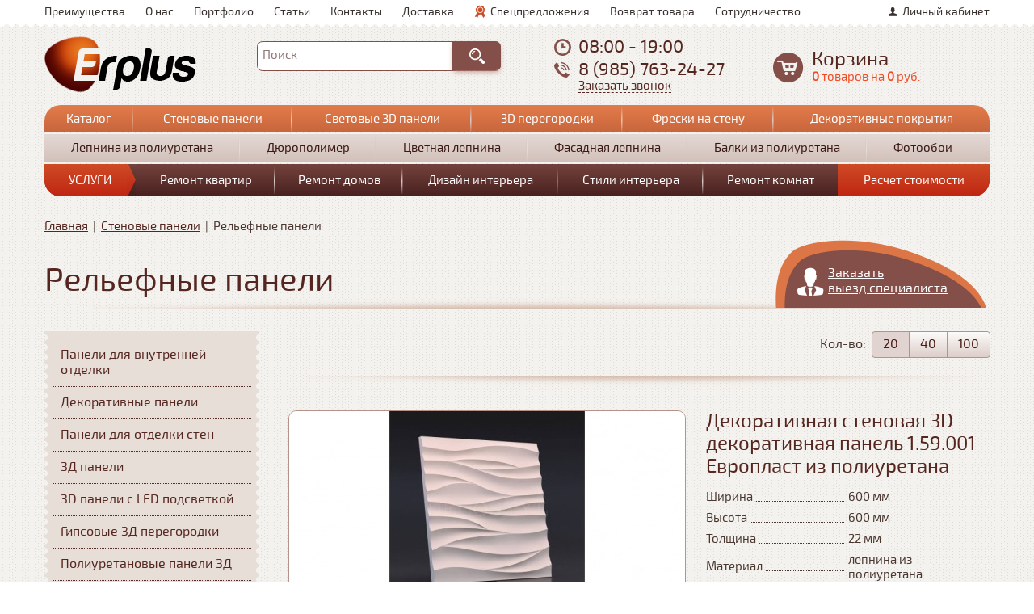

--- FILE ---
content_type: text/html; charset=utf-8
request_url: https://erplus.ru/content/relefnye-paneli
body_size: 9201
content:
<!DOCTYPE html>
<!--[if lt IE 7]> <html class="ie6 ie" lang="ru" dir="ltr"> <![endif]-->
<!--[if IE 7]>    <html class="ie7 ie" lang="ru" dir="ltr"> <![endif]-->
<!--[if IE 8]>    <html class="ie8 ie" lang="ru" dir="ltr"> <![endif]-->
<!--[if gt IE 8]> <!--> <html class="" lang="ru" dir="ltr"> <!--<![endif]-->
<head>
  <meta charset="utf-8" />
<meta name="Generator" content="Drupal 7 (http://drupal.org)" />
<link rel="shortcut icon" href="https://erplus.ru/sites/default/files/logo2.png" type="image/png" />
<meta name="description" content="Купить стеновые декоративные рельефные панели 3Д для стен в Москве по выгодной цене с фото в интернет магазине в Москве" /><meta name="keywords" content="Рельефные панели" />  <!-- Set the viewport width to device width for mobile -->
  <meta name="viewport" content="width=device-width" />
  <title>Купить стеновые декоративные рельефные панели 3D для стен в Москве(цена,фото)</title>
  <link type="text/css" rel="stylesheet" href="https://erplus.ru/modules/system/system.base.css?t7ib3e" media="all" />
<link type="text/css" rel="stylesheet" href="https://erplus.ru/modules/system/system.menus.css?t7ib3e" media="all" />
<link type="text/css" rel="stylesheet" href="https://erplus.ru/modules/system/system.messages.css?t7ib3e" media="all" />
<link type="text/css" rel="stylesheet" href="https://erplus.ru/modules/system/system.theme.css?t7ib3e" media="all" />
<link type="text/css" rel="stylesheet" href="https://erplus.ru/sites/all/modules/colorbox_node/colorbox_node.css?t7ib3e" media="all" />
<link type="text/css" rel="stylesheet" href="https://erplus.ru/modules/comment/comment.css?t7ib3e" media="all" />
<link type="text/css" rel="stylesheet" href="https://erplus.ru/modules/field/theme/field.css?t7ib3e" media="all" />
<link type="text/css" rel="stylesheet" href="https://erplus.ru/modules/node/node.css?t7ib3e" media="all" />
<link type="text/css" rel="stylesheet" href="https://erplus.ru/modules/poll/poll.css?t7ib3e" media="all" />
<link type="text/css" rel="stylesheet" href="https://erplus.ru/modules/user/user.css?t7ib3e" media="all" />
<link type="text/css" rel="stylesheet" href="https://erplus.ru/sites/all/modules/views/css/views.css?t7ib3e" media="all" />
<link type="text/css" rel="stylesheet" href="https://erplus.ru/sites/all/modules/ckeditor/css/ckeditor.css?t7ib3e" media="all" />
<link type="text/css" rel="stylesheet" href="https://erplus.ru/sites/all/libraries/colorbox/example2/colorbox.css?t7ib3e" media="all" />
<link type="text/css" rel="stylesheet" href="https://erplus.ru/sites/all/modules/ctools/css/ctools.css?t7ib3e" media="all" />
<style type="text/css" media="all">
<!--/*--><![CDATA[/*><!--*/
.contextual-links-wrapper{display:none;}

/*]]>*/-->
</style>
<link type="text/css" rel="stylesheet" href="https://erplus.ru/add/css/flexslider.css?t7ib3e" media="all" />
<link type="text/css" rel="stylesheet" href="https://erplus.ru/add/css/jquery.jscrollpane.css?t7ib3e" media="all" />
<link type="text/css" rel="stylesheet" href="https://erplus.ru/add/css/cropper.css?t7ib3e" media="all" />
<link type="text/css" rel="stylesheet" href="https://erplus.ru/sites/all/themes/framework/style.css?t7ib3e" media="all" />
  <script type="text/javascript" src="https://erplus.ru/sites/all/modules/jquery_update/replace/jquery/1.7/jquery.min.js?v=1.7.2"></script>
<script type="text/javascript" src="https://erplus.ru/misc/jquery-extend-3.4.0.js?v=1.7.2"></script>
<script type="text/javascript" src="https://erplus.ru/misc/jquery-html-prefilter-3.5.0-backport.js?v=1.7.2"></script>
<script type="text/javascript" src="https://erplus.ru/misc/jquery.once.js?v=1.2"></script>
<script type="text/javascript" src="https://erplus.ru/misc/drupal.js?t7ib3e"></script>
<script type="text/javascript" src="https://erplus.ru/sites/all/modules/jquery_update/replace/ui/external/jquery.cookie.js?v=67fb34f6a866c40d0570"></script>
<script type="text/javascript" src="https://erplus.ru/sites/all/modules/jquery_update/replace/misc/jquery.form.min.js?v=2.69"></script>
<script type="text/javascript" src="https://erplus.ru/misc/ajax.js?v=7.80"></script>
<script type="text/javascript" src="https://erplus.ru/sites/all/modules/jquery_update/js/jquery_update.js?v=0.0.1"></script>
<script type="text/javascript" src="https://erplus.ru/sites/default/files/languages/ru_KC6zJKeXXLYP5kc1C2yFy0Qre2XIz0J9DWxUlU1b99Q.js?t7ib3e"></script>
<script type="text/javascript" src="https://erplus.ru/sites/all/libraries/colorbox/jquery.colorbox-min.js?t7ib3e"></script>
<script type="text/javascript" src="https://erplus.ru/sites/all/modules/colorbox/js/colorbox.js?t7ib3e"></script>
<script type="text/javascript" src="https://erplus.ru/sites/all/modules/colorbox/js/colorbox_load.js?t7ib3e"></script>
<script type="text/javascript" src="https://erplus.ru/misc/progress.js?v=7.80"></script>
<script type="text/javascript" src="https://erplus.ru/add/js/jquery.flexslider.js?t7ib3e"></script>
<script type="text/javascript" src="https://erplus.ru/add/js/jquery.selectbox-0.2.min.js?t7ib3e"></script>
<script type="text/javascript" src="https://erplus.ru/add/js/jquery.jscrollpane.min.js?t7ib3e"></script>
<script type="text/javascript" src="https://erplus.ru/add/js/cropper.js?t7ib3e"></script>
<script type="text/javascript" src="https://erplus.ru/add/js/js.js?t7ib3e"></script>
<script type="text/javascript" src="https://erplus.ru/sites/all/modules/colorbox_node/colorbox_node.js?t7ib3e"></script>
<script type="text/javascript">
<!--//--><![CDATA[//><!--
jQuery.extend(Drupal.settings, {"basePath":"\/","pathPrefix":"","ajaxPageState":{"theme":"framework","theme_token":"vU_c1x8DRUksnZD9aSiijqBCio_m6F69QzDlJc3TIqE","jquery_version":"1.7","js":{"sites\/all\/modules\/jquery_update\/replace\/jquery\/1.7\/jquery.min.js":1,"misc\/jquery-extend-3.4.0.js":1,"misc\/jquery-html-prefilter-3.5.0-backport.js":1,"misc\/jquery.once.js":1,"misc\/drupal.js":1,"sites\/all\/modules\/jquery_update\/replace\/ui\/external\/jquery.cookie.js":1,"sites\/all\/modules\/jquery_update\/replace\/misc\/jquery.form.min.js":1,"misc\/ajax.js":1,"sites\/all\/modules\/jquery_update\/js\/jquery_update.js":1,"public:\/\/languages\/ru_KC6zJKeXXLYP5kc1C2yFy0Qre2XIz0J9DWxUlU1b99Q.js":1,"sites\/all\/libraries\/colorbox\/jquery.colorbox-min.js":1,"sites\/all\/modules\/colorbox\/js\/colorbox.js":1,"sites\/all\/modules\/colorbox\/js\/colorbox_load.js":1,"misc\/progress.js":1,"add\/js\/jquery.flexslider.js":1,"add\/js\/jquery.selectbox-0.2.min.js":1,"add\/js\/jquery.jscrollpane.min.js":1,"add\/js\/cropper.js":1,"add\/js\/js.js":1,"sites\/all\/modules\/colorbox_node\/colorbox_node.js":1},"css":{"modules\/system\/system.base.css":1,"modules\/system\/system.menus.css":1,"modules\/system\/system.messages.css":1,"modules\/system\/system.theme.css":1,"sites\/all\/modules\/colorbox_node\/colorbox_node.css":1,"modules\/comment\/comment.css":1,"modules\/field\/theme\/field.css":1,"modules\/node\/node.css":1,"modules\/poll\/poll.css":1,"modules\/user\/user.css":1,"sites\/all\/modules\/views\/css\/views.css":1,"sites\/all\/modules\/ckeditor\/css\/ckeditor.css":1,"sites\/all\/libraries\/colorbox\/example2\/colorbox.css":1,"sites\/all\/modules\/ctools\/css\/ctools.css":1,"0":1,"add\/css\/flexslider.css":1,"add\/css\/jquery.jscrollpane.css":1,"add\/css\/cropper.css":1,"sites\/all\/themes\/framework\/style.css":1}},"colorbox":{"transition":"none","speed":"350","opacity":"0.85","slideshow":false,"slideshowAuto":true,"slideshowSpeed":"2500","slideshowStart":"start slideshow","slideshowStop":"stop slideshow","current":"{current} \u0438\u0437 {total}","previous":"\u00ab \u043f\u0440\u0435\u0434.","next":"\u0441\u043b\u0435\u0434. \u00bb","close":"\u0437\u0430\u043a\u0440\u044b\u0442\u044c","overlayClose":true,"maxWidth":"100%","maxHeight":"100%","initialWidth":"300","initialHeight":"100","fixed":true,"scrolling":true,"mobiledetect":true,"mobiledevicewidth":"480px"},"urlIsAjaxTrusted":{"\/content\/relefnye-paneli":true},"colorbox_node":{"width":"600px","height":"600px"}});
//--><!]]>
</script>
  <!-- IE Fix for HTML5 Tags -->
  <!--[if lt IE 9]>
    <script src="http://html5shiv.googlecode.com/svn/trunk/html5.js"></script>
  <![endif]-->

  <meta name="google-translate-customization" content="b23a8f9c0e848551-126c29450715da8a-g82aeafe7a73159fa-1a"></meta>

</head>

<body class="html not-front not-logged-in one-sidebar sidebar-first page-taxonomy page-taxonomy-term page-taxonomy-term- page-taxonomy-term-50" >
    
<header id="header" role="banner" class="clearfix">

    		<div id="header1" class="clearfix">
			<div class="fix_width">
				<div class="region region-header1">
  <section id="block-aaa-header-menu" class="block block-aaa">

      
  <div class="content">
    <div class="user_links"><a href="/user" class="login_link">Личный кабинет</a></div><ul class="links"><li class="0 first"><a href="/nashi-preimushchestva" class="">Преимущества</a></li>
<li class="1"><a href="/kompaniya-po-remontu-kvartir" class="">О нас</a></li>
<li class="2"><a href="/portfolio-remont-kvartir" class="">Портфолио</a></li>
<li class="3"><a href="/stati-o-remonte" class="">Статьи</a></li>
<li class="4"><a href="/kontakty" class="">Контакты</a></li>
<li class="5"><a href="/dostavka-i-oplata" class="">Доставка</a></li>
<li class="6"><a href="/deals" class="deals">Спецпредложения</a></li>
<li class="7"><a href="https://erplus.ru/usloviya-pokupki-i-vozvrata-tovara" class="">Возврат товара</a></li>
<li class="8 last"><a href="/sotrudnichestvo" class="">Сотрудничество</a></li>
</ul>  </div>
  
</section> <!-- /.block -->
</div>
 <!-- /.region -->
				<div class="clear"></div>
			</div>
		</div>
    	
    		<div id="header2" class="clearfix">
			<div class="fix_width">
				<div class="region region-header2">
  <section id="block-aaa-logo" class="block block-aaa">

      
  <div class="content">
    <a href="/"><img src="https://erplus.ru/sites/default/files/logo_0.png" alt="" /></a>  </div>
  
</section> <!-- /.block -->
<section id="block-aaa-search-form-search" class="block block-aaa-search-form">

      
  <div class="content">
    
		<div id="google_translate_element"></div>
		<script type="text/javascript">
			function googleTranslateElementInit() {
			  new google.translate.TranslateElement({pageLanguage: "ru", includedLanguages: "ru,pl,en", layout: google.translate.TranslateElement.InlineLayout.SIMPLE}, "google_translate_element");
			}
		</script><script type="text/javascript" src="//translate.google.com/translate_a/element.js?cb=googleTranslateElementInit"></script>
	<form action="/content/relefnye-paneli" method="post" id="aaa-search-form" accept-charset="UTF-8"><div><div class="form-item form-type-textfield form-item-text">
  <label for="edit-text">Поиск </label>
 <input type="text" id="edit-text" name="text" value="" size="60" maxlength="128" class="form-text" />
</div>
<span class="submit_wrap"><input type="submit" id="edit-submit" name="op" value="Найти" class="form-submit" /></span><div class="clear"></div><input type="hidden" name="form_build_id" value="form-QKzFvJy_sL4t6XdiDrDFpiCzpYCTh-4vANcTMZOu8Gg" />
<input type="hidden" name="form_id" value="aaa_search_form" />
</div></form>  </div>
  
</section> <!-- /.block -->
<section id="block-aaa-header-contacts" class="block block-aaa">

      
  <div class="content">
    <div itemscope itemtype="http://schema.org/LocalBusiness"><div itemprop="address" content="Метро Румянцево, Москва, Киевское шоссе стр.1, Бизнес-Парк Румянцево, корпус В, вход №9 или 10, пав. №144"></div><div itemprop="name" content="erplus.ru"></div><div class="item time" itemprop="openingHours" content="Mo-Sa 08:00-20:00">08:00 - 19:00</div><div class="item phone" itemprop="telephone"><a href="tel:89857632427">8 (985) 763-24-27</a></div><div class="call_me_wrap"><a class="colorbox-node" href="/node/15?width=400&height=200">Заказать звонок</a></div></div>  </div>
  
</section> <!-- /.block -->
<section id="block-aaa-small-cart" class="block block-aaa">

      
  <div class="content">
    
		<div class="label">Корзина</div>
		<a href="/cart">
			<span class="count"><b>0</b> товаров</span>
			<span class="summ">на <b>0</b> руб.</span>
		</a>
	  </div>
  
</section> <!-- /.block -->
</div>
 <!-- /.region -->
				<div class="clear"></div>
			</div>
		</div>
    	
    		<div id="header3" class="clearfix">
			<div class="fix_width">
				<div class="region region-header3">
  <section id="block-aaa-group-menu" class="block block-aaa">

      
  <div class="content">
    <div class="menu_wrap menu_wrap_0"><table>
<tbody>
 <tr class="odd"><td class="first"><a href="/internet-magazin-otdelochnyh-materialov">Каталог</a></td><td><a href="/stenovye-paneli">Стеновые панели</a></td><td><a href="https://erplus.ru/svetovye-3d-paneli">Световые 3D панели</a></td><td><a href="https://erplus.ru/3d-peregorodki">3D перегородки</a></td><td><a href="/fotopanno-freski--na-steny">Фрески на стену</a></td><td class="last"><a href="/content/dekorativnye-shtukaturki-dekorativnye-kraski-i-venecianskie-shtukaturki">Декоративные покрытия</a></td> </tr>
</tbody>
</table>
</div><div class="menu_wrap menu_wrap_1"><table>
<tbody>
 <tr class="odd"><td class="first"><a href="https://erplus.ru/content/lepnina-iz-poliuretana">Лепнина из полиуретана</a></td><td><a href="/lepnina-iz-dyuropolimera">Дюрополимер</a></td><td><a href="/lepnina-iz-poliuretana/cvetnaya-lepnina">Цветная лепнина</a></td><td><a href="https://erplus.ru/lepnina-fasadnaya-evroplast">Фасадная лепнина</a></td><td><a href="/lepnina-iz-poliuretana/dekorativnye-balki">Балки из полиуретана</a></td><td class="last"><a href="https://erplus.ru/fotooboi">Фотообои</a></td> </tr>
</tbody>
</table>
</div><div class="menu_wrap menu_wrap_2"><table>
<tbody>
 <tr class="odd"><td class="first"><a href="/nashi-uslugi">Услуги</a></td><td><a href="/remont-kvartir">Ремонт квартир</a></td><td><a href="/content/remont-domov">Ремонт домов</a></td><td><a href="/dizayn-interera">Дизайн интерьера</a></td><td><a href="/stili-interera">Стили интерьера</a></td><td class="last"><a href="/remont-komnat">Ремонт комнат</a></td><td class="red"><a href="/stoimost-remonta" class="calc">Расчет стоимости</a></td> </tr>
</tbody>
</table>
</div>  </div>
  
</section> <!-- /.block -->
</div>
 <!-- /.region -->
			</div>
		</div>
    	
    
    
	
    
    
    
</header> <!-- /#header -->




<div id="container" class="clearfix">

	<div class="fix_width">

	  <nav class="breadcrumb" itemscope itemtype="http://schema.org/BreadcrumbList">
          <span itemprop="itemListElement" itemscope itemtype="http://schema.org/ListItem">
              <span itemprop="item"><a itemprop="url" href="/">Главная</a></span>
              <meta itemprop="position" content="1" />
          </span>
       &nbsp;|&nbsp; 
          <span itemprop="itemListElement" itemscope itemtype="http://schema.org/ListItem">
              <span itemprop="item"><a itemprop="url" href="/stenovye-paneli">Стеновые панели</a></span>
              <meta itemprop="position" content="2" />
          </span>
       &nbsp;|&nbsp; 
          <span itemprop="itemListElement" itemscope itemtype="http://schema.org/ListItem">
              <span itemprop="item">Рельефные панели</span>
              <meta itemprop="position" content="3" />
          </span>
      </nav>	  	  	  
					<a class="order_spets_link colorbox-node" href="/node/16?width=420&height=200">
						Заказать <br />выезд специалиста
					</a>	  <h1 class="title" id="page-title">Рельефные панели</h1>	  
	  <div class="clear"></div>
	
	  <section id="main" role="main" class="clearfix">
								

		<div class="sort_links">
			<span class="pre_page_wrap"><span class="label">Кол-во:</span><a href="/content/relefnye-paneli?limit=20" class="current pre_page pre_page_20 active" rel="nofollow">20</a><a href="/content/relefnye-paneli?limit=40" class=" pre_page pre_page_40 active" rel="nofollow">40</a><a href="/content/relefnye-paneli?limit=100" class=" pre_page pre_page_100 active" rel="nofollow">100</a></span>
			<div class="clear"></div>
		</div>
	<div class="products_list"><div class="item-list"><ul><li class="first">
			<div itemscope itemtype="http://schema.org/Product">
				<div itemprop="description" content="Декоративная стеновая 3D декоративная панель 1.59.001 Европласт из полиуретана"></div>
				<div class="img"><a href="/product/dekorativnaya-stenovaya-3d-dekorativnaya-panel-159001-evroplast-iz-poliuretana-14274"><img itemprop="image" src="https://erplus.ru/sites/default/files/styles/497x242/public/poliuretanovye_3d_paneli_ostraya_volna_1_0.jpg?itok=Yh7hywK8" width="490" height="242" alt="" /></a></div>
				<div class="right">
					<div class="title"><a href="/product/dekorativnaya-stenovaya-3d-dekorativnaya-panel-159001-evroplast-iz-poliuretana-14274" itemprop="name">Декоративная стеновая 3D декоративная панель 1.59.001 Европласт из полиуретана</a></div>
					<table>
<tbody>
 <tr class="odd"><td class="col-1"><div><span>Ширина</span></div></td><td class="col-2"><div>600 мм</div></td> </tr>
 <tr class="even"><td class="col-1"><div><span>Высота</span></div></td><td class="col-2"><div>600 мм</div></td> </tr>
 <tr class="odd"><td class="col-1"><div><span>Толщина</span></div></td><td class="col-2"><div>22 мм</div></td> </tr>
 <tr class="even"><td class="col-1"><div><span>Материал</span></div></td><td class="col-2"><div>лепнина из полиуретана</div></td> </tr>
 <tr class="odd"><td class="col-1"><div><span>Производитель</span></div></td><td class="col-2"><div>Европласт (Россия)</div></td> </tr>
</tbody>
</table>

					<div class="footer">
						<div class="price_box" itemprop="offers" itemscope itemtype="http://schema.org/Offer">
							
							<span id="price_value" itemprop="price" content="2204">2 204</span>
							<div class="suffix" itemprop="priceCurrency" content="RUB">руб.</div>
						</div>
						<div class="links">
							<div class="add_to_cart_wrap" title="Добавить в корзину">
	<a
		
		class="use-ajax add_to_cart"
		href="/aaa_use_ajax
			?function=aaa_add_to_cart&param1=14274&param2=node&param3=1&param4=&param5=&param6=&param7=0
	">Купить</a></div>
							
		<a class="one_click_buy colorbox-node" href="/node/22?width=420&height=200&name=Декоративная стеновая 3D декоративная панель 1.59.001 Европласт из полиуретана">
			Купить в один клик
		</a>
						</div>
					</div>
				</div>
				<div class="clear"></div>
			</div>
		</li>
<li>
			<div itemscope itemtype="http://schema.org/Product">
				<div itemprop="description" content="Световые 3D панели из гипса - Lightcrystal"></div>
				<div class="img"><a href="/product/svetovye-3d-paneli-iz-gipsa-lightcrystal-12929"><img itemprop="image" src="https://erplus.ru/sites/default/files/styles/497x242/public/svetovye_3d_paneli_lightcrystal.jpg?itok=-fj38dwp" width="490" height="242" alt="" /></a></div>
				<div class="right">
					<div class="title"><a href="/product/svetovye-3d-paneli-iz-gipsa-lightcrystal-12929" itemprop="name">Световые 3D панели из гипса - Lightcrystal</a></div>
					<table>
<tbody>
 <tr class="odd"><td class="col-1"><div><span>Материал</span></div></td><td class="col-2"><div>высокопрочный гипс</div></td> </tr>
 <tr class="even"><td class="col-1"><div><span>Безопасность</span></div></td><td class="col-2"><div>Пожаробезопасные негорючие стеновые панели</div></td> </tr>
 <tr class="odd"><td class="col-1"><div><span>Размер</span></div></td><td class="col-2"><div>1000 х 200 х 95  мм</div></td> </tr>
 <tr class="even"><td class="col-1"><div><span>Вес</span></div></td><td class="col-2"><div>5 кг</div></td> </tr>
 <tr class="odd"><td class="col-1"><div><span>Производитель</span></div></td><td class="col-2"><div>DecoStyl</div></td> </tr>
 <tr class="even"><td class="col-1"><div><span>Цена указана</span></div></td><td class="col-2"><div>за 1 шт</div></td> </tr>
 <tr class="odd"><td class="col-1"><div><span>В 1 кв. метре</span></div></td><td class="col-2"><div>5 шт</div></td> </tr>
</tbody>
</table>

					<div class="footer">
						<div class="price_box" itemprop="offers" itemscope itemtype="http://schema.org/Offer">
							<div class="old_price">1 495 <span class="old_price_suffix">руб.</span></div>
							<span id="price_value" itemprop="price" content="1265">1 265</span>
							<div class="suffix" itemprop="priceCurrency" content="RUB">руб.</div>
						</div>
						<div class="links">
							<div class="add_to_cart_wrap" title="Добавить в корзину">
	<a
		
		class="use-ajax add_to_cart"
		href="/aaa_use_ajax
			?function=aaa_add_to_cart&param1=12929&param2=node&param3=1&param4=&param5=&param6=&param7=0
	">Купить</a></div>
							
		<a class="one_click_buy colorbox-node" href="/node/22?width=420&height=200&name=Световые 3D панели из гипса - Lightcrystal">
			Купить в один клик
		</a>
						</div>
					</div>
				</div>
				<div class="clear"></div>
			</div>
		</li>
<li>
			<div itemscope itemtype="http://schema.org/Product">
				<div itemprop="description" content="Световые 3D панели из гипса - Lightsynthes"></div>
				<div class="img"><a href="/product/svetovye-3d-paneli-iz-gipsa-lightsynthes-14388"><img itemprop="image" src="https://erplus.ru/sites/default/files/styles/497x242/public/svetovye_3d_paneli_lightsynthes_1.jpg?itok=3neDhj04" width="490" height="242" alt="" /></a></div>
				<div class="right">
					<div class="title"><a href="/product/svetovye-3d-paneli-iz-gipsa-lightsynthes-14388" itemprop="name">Световые 3D панели из гипса - Lightsynthes</a></div>
					<table>
<tbody>
 <tr class="odd"><td class="col-1"><div><span>Материал</span></div></td><td class="col-2"><div>высокопрочный гипс</div></td> </tr>
 <tr class="even"><td class="col-1"><div><span>Безопасность</span></div></td><td class="col-2"><div>Пожаробезопасные негорючие стеновые панели</div></td> </tr>
 <tr class="odd"><td class="col-1"><div><span>Размер</span></div></td><td class="col-2"><div>690 х 350 х 37  мм</div></td> </tr>
 <tr class="even"><td class="col-1"><div><span>Вес</span></div></td><td class="col-2"><div>4,9 кг</div></td> </tr>
 <tr class="odd"><td class="col-1"><div><span>Производитель</span></div></td><td class="col-2"><div>DecoStyl</div></td> </tr>
 <tr class="even"><td class="col-1"><div><span>Цена указана</span></div></td><td class="col-2"><div>за 1 шт</div></td> </tr>
 <tr class="odd"><td class="col-1"><div><span>В 1 кв. метре</span></div></td><td class="col-2"><div>6,7 шт</div></td> </tr>
</tbody>
</table>

					<div class="footer">
						<div class="price_box" itemprop="offers" itemscope itemtype="http://schema.org/Offer">
							<div class="old_price">1 150 <span class="old_price_suffix">руб.</span></div>
							<span id="price_value" itemprop="price" content="1035">1 035</span>
							<div class="suffix" itemprop="priceCurrency" content="RUB">руб.</div>
						</div>
						<div class="links">
							<div class="add_to_cart_wrap" title="Добавить в корзину">
	<a
		
		class="use-ajax add_to_cart"
		href="/aaa_use_ajax
			?function=aaa_add_to_cart&param1=14388&param2=node&param3=1&param4=&param5=&param6=&param7=0
	">Купить</a></div>
							
		<a class="one_click_buy colorbox-node" href="/node/22?width=420&height=200&name=Световые 3D панели из гипса - Lightsynthes">
			Купить в один клик
		</a>
						</div>
					</div>
				</div>
				<div class="clear"></div>
			</div>
		</li>
<li>
			<div itemscope itemtype="http://schema.org/Product">
				<div itemprop="description" content="Световые  3D панели из гипса - Wave"></div>
				<div class="img"><a href="/product/svetovye-3d-paneli-iz-gipsa-wave-12922"><img itemprop="image" src="https://erplus.ru/sites/default/files/styles/497x242/public/svetovye_3d_paneli_wave.jpg?itok=ZHq7qa1w" width="490" height="242" alt="" /></a></div>
				<div class="right">
					<div class="title"><a href="/product/svetovye-3d-paneli-iz-gipsa-wave-12922" itemprop="name">Световые  3D панели из гипса - Wave</a></div>
					<table>
<tbody>
 <tr class="odd"><td class="col-1"><div><span>Материал</span></div></td><td class="col-2"><div>высокопрочный гипс</div></td> </tr>
 <tr class="even"><td class="col-1"><div><span>Безопасность</span></div></td><td class="col-2"><div>Пожаробезопасные негорючие стеновые панели</div></td> </tr>
 <tr class="odd"><td class="col-1"><div><span>Размер</span></div></td><td class="col-2"><div>1000 х 200 х 95  мм</div></td> </tr>
 <tr class="even"><td class="col-1"><div><span>Вес</span></div></td><td class="col-2"><div>5 кг</div></td> </tr>
 <tr class="odd"><td class="col-1"><div><span>Производитель</span></div></td><td class="col-2"><div>DecoStyl</div></td> </tr>
 <tr class="even"><td class="col-1"><div><span>Цена указана</span></div></td><td class="col-2"><div>за 1 шт</div></td> </tr>
 <tr class="odd"><td class="col-1"><div><span>В 1 кв. метре</span></div></td><td class="col-2"><div>5 шт</div></td> </tr>
</tbody>
</table>

					<div class="footer">
						<div class="price_box" itemprop="offers" itemscope itemtype="http://schema.org/Offer">
							<div class="old_price">1 495 <span class="old_price_suffix">руб.</span></div>
							<span id="price_value" itemprop="price" content="1035">1 035</span>
							<div class="suffix" itemprop="priceCurrency" content="RUB">руб.</div>
						</div>
						<div class="links">
							<div class="add_to_cart_wrap" title="Добавить в корзину">
	<a
		
		class="use-ajax add_to_cart"
		href="/aaa_use_ajax
			?function=aaa_add_to_cart&param1=12922&param2=node&param3=1&param4=&param5=&param6=&param7=0
	">Купить</a></div>
							
		<a class="one_click_buy colorbox-node" href="/node/22?width=420&height=200&name=Световые  3D панели из гипса - Wave">
			Купить в один клик
		</a>
						</div>
					</div>
				</div>
				<div class="clear"></div>
			</div>
		</li>
<li>
			<div itemscope itemtype="http://schema.org/Product">
				<div itemprop="description" content="Декоративная стеновая 3D панель 1.59.004 Европласт из полиуретана"></div>
				<div class="img"><a href="/product/dekorativnaya-stenovaya-3d-panel-159004-evroplast-iz-poliuretana-14275"><img itemprop="image" src="https://erplus.ru/sites/default/files/styles/497x242/public/1.59.004.10.jpg?itok=z_-Pao5n" width="490" height="242" alt="" /></a></div>
				<div class="right">
					<div class="title"><a href="/product/dekorativnaya-stenovaya-3d-panel-159004-evroplast-iz-poliuretana-14275" itemprop="name">Декоративная стеновая 3D панель 1.59.004 Европласт из полиуретана</a></div>
					<table>
<tbody>
 <tr class="odd"><td class="col-1"><div><span>Ширина</span></div></td><td class="col-2"><div>600 мм</div></td> </tr>
 <tr class="even"><td class="col-1"><div><span>Высота</span></div></td><td class="col-2"><div>600 мм</div></td> </tr>
 <tr class="odd"><td class="col-1"><div><span>Толщина</span></div></td><td class="col-2"><div>24 мм</div></td> </tr>
 <tr class="even"><td class="col-1"><div><span>Материал</span></div></td><td class="col-2"><div>лепнина из полиуретана</div></td> </tr>
 <tr class="odd"><td class="col-1"><div><span>Производитель</span></div></td><td class="col-2"><div>Европласт (Россия)</div></td> </tr>
</tbody>
</table>

					<div class="footer">
						<div class="price_box" itemprop="offers" itemscope itemtype="http://schema.org/Offer">
							
							<span id="price_value" itemprop="price" content="2862">2 862</span>
							<div class="suffix" itemprop="priceCurrency" content="RUB">руб.</div>
						</div>
						<div class="links">
							<div class="add_to_cart_wrap" title="Добавить в корзину">
	<a
		
		class="use-ajax add_to_cart"
		href="/aaa_use_ajax
			?function=aaa_add_to_cart&param1=14275&param2=node&param3=1&param4=&param5=&param6=&param7=0
	">Купить</a></div>
							
		<a class="one_click_buy colorbox-node" href="/node/22?width=420&height=200&name=Декоративная стеновая 3D панель 1.59.004 Европласт из полиуретана">
			Купить в один клик
		</a>
						</div>
					</div>
				</div>
				<div class="clear"></div>
			</div>
		</li>
<li>
			<div itemscope itemtype="http://schema.org/Product">
				<div itemprop="description" content="Декоративная стеновая 3D панель 1.59.005 Европласт из полиуретана"></div>
				<div class="img"><a href="/product/dekorativnaya-stenovaya-3d-panel-159005-evroplast-iz-poliuretana-14276"><img itemprop="image" src="https://erplus.ru/sites/default/files/styles/497x242/public/1.59.005.10_0.jpg?itok=OUrm2Wu3" width="490" height="242" alt="" /></a></div>
				<div class="right">
					<div class="title"><a href="/product/dekorativnaya-stenovaya-3d-panel-159005-evroplast-iz-poliuretana-14276" itemprop="name">Декоративная стеновая 3D панель 1.59.005 Европласт из полиуретана</a></div>
					<table>
<tbody>
 <tr class="odd"><td class="col-1"><div><span>Ширина</span></div></td><td class="col-2"><div>600 мм</div></td> </tr>
 <tr class="even"><td class="col-1"><div><span>Высота</span></div></td><td class="col-2"><div>600 мм</div></td> </tr>
 <tr class="odd"><td class="col-1"><div><span>Толщина</span></div></td><td class="col-2"><div>16 мм</div></td> </tr>
 <tr class="even"><td class="col-1"><div><span>Материал</span></div></td><td class="col-2"><div>лепнина из полиуретана</div></td> </tr>
 <tr class="odd"><td class="col-1"><div><span>Производитель</span></div></td><td class="col-2"><div>Европласт (Россия)</div></td> </tr>
</tbody>
</table>

					<div class="footer">
						<div class="price_box" itemprop="offers" itemscope itemtype="http://schema.org/Offer">
							
							<span id="price_value" itemprop="price" content="2694">2 694</span>
							<div class="suffix" itemprop="priceCurrency" content="RUB">руб.</div>
						</div>
						<div class="links">
							<div class="add_to_cart_wrap" title="Добавить в корзину">
	<a
		
		class="use-ajax add_to_cart"
		href="/aaa_use_ajax
			?function=aaa_add_to_cart&param1=14276&param2=node&param3=1&param4=&param5=&param6=&param7=0
	">Купить</a></div>
							
		<a class="one_click_buy colorbox-node" href="/node/22?width=420&height=200&name=Декоративная стеновая 3D панель 1.59.005 Европласт из полиуретана">
			Купить в один клик
		</a>
						</div>
					</div>
				</div>
				<div class="clear"></div>
			</div>
		</li>
<li>
			<div itemscope itemtype="http://schema.org/Product">
				<div itemprop="description" content="Декоративная стеновая 3D панель 1.59.003 Европласт из полиуретана"></div>
				<div class="img"><a href="/product/dekorativnaya-stenovaya-3d-panel-159003-evroplast-iz-poliuretana-14273"><img itemprop="image" src="https://erplus.ru/sites/default/files/styles/497x242/public/1.59.003.10.jpg?itok=EqlF_d9z" width="490" height="242" alt="" /></a></div>
				<div class="right">
					<div class="title"><a href="/product/dekorativnaya-stenovaya-3d-panel-159003-evroplast-iz-poliuretana-14273" itemprop="name">Декоративная стеновая 3D панель 1.59.003 Европласт из полиуретана</a></div>
					<table>
<tbody>
 <tr class="odd"><td class="col-1"><div><span>Ширина</span></div></td><td class="col-2"><div>600 мм</div></td> </tr>
 <tr class="even"><td class="col-1"><div><span>Высота</span></div></td><td class="col-2"><div>600 мм</div></td> </tr>
 <tr class="odd"><td class="col-1"><div><span>Толщина</span></div></td><td class="col-2"><div>30 мм</div></td> </tr>
 <tr class="even"><td class="col-1"><div><span>Материал</span></div></td><td class="col-2"><div>лепнина из полиуретана</div></td> </tr>
 <tr class="odd"><td class="col-1"><div><span>Производитель</span></div></td><td class="col-2"><div>Европласт (Россия)</div></td> </tr>
</tbody>
</table>

					<div class="footer">
						<div class="price_box" itemprop="offers" itemscope itemtype="http://schema.org/Offer">
							
							<span id="price_value" itemprop="price" content="2862">2 862</span>
							<div class="suffix" itemprop="priceCurrency" content="RUB">руб.</div>
						</div>
						<div class="links">
							<div class="add_to_cart_wrap" title="Добавить в корзину">
	<a
		
		class="use-ajax add_to_cart"
		href="/aaa_use_ajax
			?function=aaa_add_to_cart&param1=14273&param2=node&param3=1&param4=&param5=&param6=&param7=0
	">Купить</a></div>
							
		<a class="one_click_buy colorbox-node" href="/node/22?width=420&height=200&name=Декоративная стеновая 3D панель 1.59.003 Европласт из полиуретана">
			Купить в один клик
		</a>
						</div>
					</div>
				</div>
				<div class="clear"></div>
			</div>
		</li>
<li>
			<div itemscope itemtype="http://schema.org/Product">
				<div itemprop="description" content="Световые  3D панели из гипса - Stream"></div>
				<div class="img"><a href="/product/svetovye-3d-paneli-iz-gipsa-stream-12925"><img itemprop="image" src="https://erplus.ru/sites/default/files/styles/497x242/public/svetovye_3d_paneli_stream.jpg?itok=4veeTuDC" width="490" height="242" alt="" /></a></div>
				<div class="right">
					<div class="title"><a href="/product/svetovye-3d-paneli-iz-gipsa-stream-12925" itemprop="name">Световые  3D панели из гипса - Stream</a></div>
					<table>
<tbody>
 <tr class="odd"><td class="col-1"><div><span>Материал</span></div></td><td class="col-2"><div>высокопрочный гипс</div></td> </tr>
 <tr class="even"><td class="col-1"><div><span>Безопасность</span></div></td><td class="col-2"><div>Пожаробезопасные негорючие стеновые панели</div></td> </tr>
 <tr class="odd"><td class="col-1"><div><span>Размер</span></div></td><td class="col-2"><div>1000 х 200 х 105  мм</div></td> </tr>
 <tr class="even"><td class="col-1"><div><span>Вес</span></div></td><td class="col-2"><div>5 кг</div></td> </tr>
 <tr class="odd"><td class="col-1"><div><span>Производитель</span></div></td><td class="col-2"><div>DecoStyl</div></td> </tr>
 <tr class="even"><td class="col-1"><div><span>Цена указана</span></div></td><td class="col-2"><div>за 1 шт</div></td> </tr>
 <tr class="odd"><td class="col-1"><div><span>В 1 кв. метре</span></div></td><td class="col-2"><div>5 шт</div></td> </tr>
</tbody>
</table>

					<div class="footer">
						<div class="price_box" itemprop="offers" itemscope itemtype="http://schema.org/Offer">
							<div class="old_price">1 495 <span class="old_price_suffix">руб.</span></div>
							<span id="price_value" itemprop="price" content="1265">1 265</span>
							<div class="suffix" itemprop="priceCurrency" content="RUB">руб.</div>
						</div>
						<div class="links">
							<div class="add_to_cart_wrap" title="Добавить в корзину">
	<a
		
		class="use-ajax add_to_cart"
		href="/aaa_use_ajax
			?function=aaa_add_to_cart&param1=12925&param2=node&param3=1&param4=&param5=&param6=&param7=0
	">Купить</a></div>
							
		<a class="one_click_buy colorbox-node" href="/node/22?width=420&height=200&name=Световые  3D панели из гипса - Stream">
			Купить в один клик
		</a>
						</div>
					</div>
				</div>
				<div class="clear"></div>
			</div>
		</li>
<li class="last">
			<div itemscope itemtype="http://schema.org/Product">
				<div itemprop="description" content="Световые 3D панели из гипса - Lightbarkhan"></div>
				<div class="img"><a href="/product/svetovye-3d-paneli-iz-gipsa-lightbarkhan-12926"><img itemprop="image" src="https://erplus.ru/sites/default/files/styles/497x242/public/svetovye_3d_paneli_lightbarkhan.jpg?itok=wC9AOu3f" width="490" height="242" alt="" /></a></div>
				<div class="right">
					<div class="title"><a href="/product/svetovye-3d-paneli-iz-gipsa-lightbarkhan-12926" itemprop="name">Световые 3D панели из гипса - Lightbarkhan</a></div>
					<table>
<tbody>
 <tr class="odd"><td class="col-1"><div><span>Материал</span></div></td><td class="col-2"><div>высокопрочный гипс</div></td> </tr>
 <tr class="even"><td class="col-1"><div><span>Безопасность</span></div></td><td class="col-2"><div>Пожаробезопасные негорючие стеновые панели</div></td> </tr>
 <tr class="odd"><td class="col-1"><div><span>Размер</span></div></td><td class="col-2"><div>1000 х 200 х 90  мм</div></td> </tr>
 <tr class="even"><td class="col-1"><div><span>Вес</span></div></td><td class="col-2"><div>5 кг</div></td> </tr>
 <tr class="odd"><td class="col-1"><div><span>Производитель</span></div></td><td class="col-2"><div>DecoStyl</div></td> </tr>
 <tr class="even"><td class="col-1"><div><span>Цена указана</span></div></td><td class="col-2"><div>за 1 шт</div></td> </tr>
 <tr class="odd"><td class="col-1"><div><span>В 1 кв. метре</span></div></td><td class="col-2"><div>5 шт</div></td> </tr>
</tbody>
</table>

					<div class="footer">
						<div class="price_box" itemprop="offers" itemscope itemtype="http://schema.org/Offer">
							<div class="old_price">1 495 <span class="old_price_suffix">руб.</span></div>
							<span id="price_value" itemprop="price" content="1265">1 265</span>
							<div class="suffix" itemprop="priceCurrency" content="RUB">руб.</div>
						</div>
						<div class="links">
							<div class="add_to_cart_wrap" title="Добавить в корзину">
	<a
		
		class="use-ajax add_to_cart"
		href="/aaa_use_ajax
			?function=aaa_add_to_cart&param1=12926&param2=node&param3=1&param4=&param5=&param6=&param7=0
	">Купить</a></div>
							
		<a class="one_click_buy colorbox-node" href="/node/22?width=420&height=200&name=Световые 3D панели из гипса - Lightbarkhan">
			Купить в один клик
		</a>
						</div>
					</div>
				</div>
				<div class="clear"></div>
			</div>
		</li>
</ul></div></div>	  </section> <!-- /#main -->
	  
	  		<aside id="sidebar-first" role="complementary" class="sidebar clearfix">
		  <div class="region region-sidebar-first">
  <section id="block-aaa-left-category" class="block block-aaa">

      
  <div class="content">
    <div class="item-list"><ul><li class="first"><a href="/content/paneli-dlya-vnutrenney-otdelki" class=""><img src="https://erplus.ru/add/img/b48.png" alt="" /><span>Панели для внутренней отделки</span></a></li>
<li><a href="/dekorativnye-paneli" class=""><img src="https://erplus.ru/add/img/b48.png" alt="" /><span>Декоративные панели</span></a></li>
<li><a href="/content/paneli-dlya-otdelki-sten" class=""><img src="https://erplus.ru/add/img/b48.png" alt="" /><span>Панели для отделки стен</span></a></li>
<li><a href="/3d-paneli" class=""><img src="https://erplus.ru/add/img/b48.png" alt="" /><span>3Д панели</span></a></li>
<li><a href="/3d-paneli-s-led-podsvetkoy" class=""><img src="https://erplus.ru/add/img/b48.png" alt="" /><span>3D панели с LED подсветкой</span></a></li>
<li><a href="/gipsovye-3d-peregorodki" class=""><img src="https://erplus.ru/add/img/b48.png" alt="" /><span>Гипсовые 3Д перегородки</span></a></li>
<li><a href="/poliuretanovye-paneli-3d" class=""><img src="https://erplus.ru/add/img/b48.png" alt="" /><span>Полиуретановые панели 3Д</span></a></li>
<li><a href="/myagkie-paneli" class=""><img src="https://erplus.ru/add/img/b48.png" alt="" /><span>Мягкие панели</span></a></li>
<li><a href="/potolochnye-paneli" class=""><img src="https://erplus.ru/add/img/b48.png" alt="" /><span>Потолочные панели</span></a></li>
<li><a href="/paneli-pod-kirpich" class=""><img src="https://erplus.ru/add/img/b48.png" alt="" /><span>Панели под кирпич</span></a></li>
<li><a href="/laminirovannye-paneli" class=""><img src="https://erplus.ru/add/img/b48.png" alt="" /><span>Ламинированные панели</span></a></li>
<li><a href="/laminirovannye-3d-paneli-mdf" class=""><img src="https://erplus.ru/add/img/b48.png" alt="" /><span>Ламинированные 3Д панели МДФ</span></a></li>
<li><a href="/paneli-dlya-vannoy-komnaty" class=""><img src="https://erplus.ru/add/img/b48.png" alt="" /><span>Панели для ванной комнаты</span></a></li>
<li><a href="/content/stenovye-paneli-dlya-kuhni" class=""><img src="https://erplus.ru/add/img/b48.png" alt="" /><span>Панели для кухни</span></a></li>
<li><a href="/content/paneli-dlya-komnaty" class=""><img src="https://erplus.ru/add/img/b48.png" alt="" /><span>Панели для комнаты</span></a></li>
<li><a href="/paneli-dlya-koridora" class=""><img src="https://erplus.ru/add/img/b48.png" alt="" /><span>Панели для коридора</span></a></li>
<li><a href="/paneli-dlya-spalni" class=""><img src="https://erplus.ru/add/img/b48.png" alt="" /><span>Панели для спальни</span></a></li>
<li><a href="/paneli-dlya-gostinoy" class=""><img src="https://erplus.ru/add/img/b48.png" alt="" /><span>Панели для гостиной</span></a></li>
<li><a href="/paneli-dlya-doma" class=""><img src="https://erplus.ru/add/img/b48.png" alt="" /><span>Панели для дома</span></a></li>
<li><a href="/paneli-dlya-balkona" class=""><img src="https://erplus.ru/add/img/b48.png" alt="" /><span>Панели для балкона</span></a></li>
<li><a href="/derevyannye-paneli" class=""><img src="https://erplus.ru/add/img/b48.png" alt="" /><span>Деревянные панели</span></a></li>
<li><a href="/vlagostoykie-paneli" class=""><img src="https://erplus.ru/add/img/b48.png" alt="" /><span>Влагостойкие панели</span></a></li>
<li><a href="/negoryuchie-paneli" class=""><img src="https://erplus.ru/add/img/b48.png" alt="" /><span>Негорючие панели</span></a></li>
<li><a href="/reechnye-paneli" class=""><img src="https://erplus.ru/add/img/b48.png" alt="" /><span>Реечные панели</span></a></li>
<li><a href="/paneli-iz-poliuretana" class=""><img src="https://erplus.ru/add/img/b48.png" alt="" /><span>Панели из полиуретана</span></a></li>
<li><a href="/ognestoykie-paneli" class=""><img src="https://erplus.ru/add/img/b48.png" alt="" /><span>Огнестойкие панели</span></a></li>
<li><a href="/content/relefnye-paneli" class=" active"><img src="https://erplus.ru/add/img/b48.png" alt="" /><span>Рельефные панели</span></a></li>
<li><a href="/content/strukturnye-paneli" class=""><img src="https://erplus.ru/add/img/b48.png" alt="" /><span>Структурные панели</span></a></li>
<li class="last"><a href="/stenovye-paneli/poliuretanovye-paneli-dekomaster" class=""><img src="https://erplus.ru/add/img/b48.png" alt="" /><span>Полиуретановые панели Декомастер</span></a></li>
</ul></div>  </div>
  
</section> <!-- /.block -->
<section id="block-aaa-deals-left" class="block block-aaa">

      
  <div class="content">
    <div class="item-list"><ul><li class="first"><a href="/stenovye-paneli"><img src="https://erplus.ru/sites/default/files/styles/360x210/public/left_banners/9ca973b5872a.png?itok=gt0bHMpr" width="360" height="210" alt="" /><div class="title">Стеновые панели</div><div class="text">Лучшие цены в Москве!</div></a></li>
<li><a href="/3d-peregorodki"><img src="https://erplus.ru/sites/default/files/styles/360x210/public/left_banners/weaver_-_3d_peregorodka_iz_gipsa_16.jpg?itok=H8VOzWM9" width="360" height="210" alt="" /><div class="title">Гипсовые 3D перегородки</div><div class="pers">скидка <spab>до 25%</spab></div></a></li>
<li><a href="/gipsovaya-lepnina"><img src="https://erplus.ru/sites/default/files/styles/360x210/public/left_banners/lepnina_v_interere_1.jpg?itok=HgmrlFAO" width="360" height="210" alt="" /><div class="title">Лепнина из гипса</div><div class="text">Супер акция!!! Скидки каждому клиенту!</div></a></li>
<li class="last"><a href="/svetovye-3d-paneli"><img src="https://erplus.ru/sites/default/files/styles/360x210/public/left_banners/gipsovye_svetovye_3d_paneli_lightbarkhan_5.jpg?itok=LGX-GCZ8" width="360" height="210" alt="" /><div class="title">Световые 3D панели</div><div class="pers">скидка <spab>до 30%</spab></div><div class="text">Уникальный дизайн!</div></a></li>
</ul></div><div class="clear"></div>  </div>
  
</section> <!-- /.block -->
</div>
 <!-- /.region -->
		</aside>  <!-- /#sidebar-first -->
	  
	  	  
	</div>

</div> <!-- /#container -->


  <div class="clear"></div>


  <footer id="footer" role="contentinfo" class="">
  
    
    	
    	
    
     
    	<div class="clear"></div>
		<div id="footer5" class="">
			<div class="fix_width">
				<div class="region region-footer5">
  <section id="block-aaa-share-links" class="block block-aaa">

      
  <div class="content">
    
		<script type="text/javascript" src="//yandex.st/share/share.js"
		charset="utf-8"></script>
		<div class="yashare-auto-init" data-yashareL10n="ru"
		 data-yashareType="none" data-yashareQuickServices="vkontakte,facebook,twitter,odnoklassniki,moimir,lj,gplus"
		></div>

		<div class="label">Поделиться:</div>
		<div class="clear"></div>
	  </div>
  
</section> <!-- /.block -->
</div>
 <!-- /.region -->
			</div>
		</div>
    
     
    	<div class="clear"></div>
		<div id="footer6" class="">
			<div class="line"></div>
			<div class="fix_width">
				<div class="region region-footer6">
  <section id="block-aaa-footer-menu" class="block block-aaa">

      
  <div class="content">
    <table>
<tbody>
 <tr class="odd"><td>
				<div class="title">Товары</div>
				<div class="item-list"><ul><li class="first"><a href="/stenovye-paneli">Стеновые панели</a></li>
<li><a href="/fotopanno-freski--na-steny">Фрески</a></li>
<li><a href="/content/lepnina-iz-poliuretana">Лепнина из полиуретана</a></li>
<li class="last"><a href="/content/dekorativnye-shtukaturki-dekorativnye-kraski-i-venecianskie-shtukaturki">Декоративные покрытия</a></li>
</ul></div>
			</td><td>
				<div class="title">Услуги</div>
				<div class="item-list"><ul><li class="first"><a href="/dizayn-interera">Дизайн интерьера</a></li>
<li><a href="/stili-interera">Стили интерьера</a></li>
<li><a href="/remont-kvartir">Ремонт квартир</a></li>
<li><a href="/content/remont-domov">Отделка домов</a></li>
<li><a href="/remont-komnat">Ремонт комнат</a></li>
<li class="last"><a href="/stoimost-remonta">Цены на ремонт</a></li>
</ul></div>
			</td><td>
				<div class="title">Компания</div>
				<div class="item-list"><ul><li class="first"><a href="/nashi-preimushchestva">Наши преимущества</a></li>
<li><a href="/kompaniya-po-remontu-kvartir">О нас</a></li>
<li><a href="/c-chego-nachat-remont">С чего начать ремонт</a></li>
<li><a href="/portfolio-remont-kvartir">Ремонт квартир фотогалерея</a></li>
<li><a href="/deals">Спецпредложения</a></li>
<li class="last"><a href="http://erplus.ru/sotrudnichestvo">Сотрудничество</a></li>
</ul></div>
			</td><td>
				<div class="title">Информация</div>
				<div class="item-list"><ul><li class="first"><a href="https://erplus.ru/polzovatelskoe-soglashenie">Пользовательское соглашение</a></li>
<li><a href="https://erplus.ru/politika-konfidencialnosti-i-zashchity-informacii">Политика конфиденциальности</a></li>
<li><a href="https://erplus.ru/usloviya-pokupki-i-vozvrata-tovara">Возврат товара</a></li>
<li><a href="/dostavka-i-oplata">Доставка и оплата</a></li>
<li class="last"><a href="/kontakty">Контактная информация</a></li>
</ul></div>
			</td> </tr>
</tbody>
</table>
  </div>
  
</section> <!-- /.block -->
</div>
 <!-- /.region -->
			</div>
		</div>
    
     
    	<div class="clear"></div>
		<div id="footer7" class="">
			<div class="inner">
				<div class="fix_width">
					<div class="region region-footer7">
  <section id="block-aaa-footer" class="block block-aaa">

      
  <div class="content">
    
		<div class="phones">
			<div class="item item_1 copy">© Компания “ЕРПЛЮС”, 2001-2026</div>
			<div class="item item_2">Телефон: 8 (985) 763-24-27</div>
			<div class="item item_3">Отдел продаж: 8 (985) 410-13-40</div>
			<div class="item item_4">Е-mail: <a href="mailto:erplus@yandex.ru">erplus@yandex.ru</a></div>
		</div>

		<div class="clear"></div>

		<div class="right">
			<div class="map_link"><a href="/map">Карта сайта</a></div>
			<div class="sch_code">

			<br>

<!-- Yandex.Metrika informer -->
<a href="https://metrika.yandex.ru/stat/?id=4996921&amp;from=informer"
target="_blank" rel="nofollow"><img src="//bs.yandex.ru/informer/4996921/3_1_FFFFFFFF_EFEFEFFF_0_pageviews"
style="width:88px; height:31px; border:0;" alt="Яндекс.Метрика" title="Яндекс.Метрика: данные за сегодня (просмотры, визиты и уникальные посетители)" onclick="try{Ya.Metrika.informer({i:this,id:4996921,lang:"ru"});return false}catch(e){}"/></a>
<!-- /Yandex.Metrika informer -->

<!-- Yandex.Metrika counter -->
<script type="text/javascript">
(function (d, w, c) {
(w[c] = w[c] || []).push(function() {
try {
w.yaCounter4996921 = new Ya.Metrika({id:4996921,
webvisor:true,
clickmap:true,
trackLinks:true});
} catch(e) { }
});

var n = d.getElementsByTagName("script")[0],
s = d.createElement("script"),
f = function () { n.parentNode.insertBefore(s, n); };
s.type = "text/javascript";
s.async = true;
s.src = (d.location.protocol == "https:" ? "https:" : "http:") + "//mc.yandex.ru/metrika/watch.js";

if (w.opera == "[object Opera]") {
d.addEventListener("DOMContentLoaded", f, false);
} else { f(); }
})(document, window, "yandex_metrika_callbacks");
</script>
<noscript><div><img src="//mc.yandex.ru/watch/4996921" style="position:absolute; left:-9999px;" alt="" /></div></noscript>
<!-- /Yandex.Metrika counter -->

			</div>
		</div>

		<div class="text">
			Дизайн интерьеров,комплексный ремонт и отделка квартир и домов в Москве и Московской области.<br>
			Интернет магазин декора для дома - отделочные материалы: фрески и фотопанно, натяжные потолки, декоративные стеновые 3Д панели,декоративные краски, декоративные штукатурки, обои, лепнина из полиуретана, пластиковые окна, материалы из сибирской лиственницы, теплоизоляционные материалы.<br><br>
			Копирование материала возможно только при наличии прямой гиперссылки на сайт http://erplus.ru
		</div>
	  </div>
  
</section> <!-- /.block -->
</div>
 <!-- /.region -->
				</div>
			</div>
		</div>
    	
      </footer> <!-- /#footer -->
  </body>

</html>

--- FILE ---
content_type: text/css
request_url: https://erplus.ru/sites/all/themes/framework/style.css?t7ib3e
body_size: 15072
content:
/* Drupal 7 Framework - Created by André Griffin
------------------------------------------------
[Table of contents]

 0.Reset
 1.Global
 2.Layout
 3.Main
 4.Sidebars
 5.Header
 6.Navigation
 7.Nodes
 8.Comments
 9.Blocks
10.Footer
11.CSS Support

Font sizes: 16px base font with 24px line-height
------------------------------------------------
	   font-size / line-height / margin-top
------------------------------------------------
40px = 2.5em     / 1.2         / 0.6em
32px = 2em       / 1.5         / 0.75em
24px = 1.5em     / 1           / 1em
20px = 1.25em    / 1.2         / 1.2em
16px = 1em       / 1.5        / 1.5em
14px = 0.875em   / 1.7143      / 1.7143em
13px = 0.8125em  / 1.8462      / 1.8462em
12px = 0.75em    / 2           / 2em
10px = 0.625em   / 2.4         / 2.4em

Equation for font sizing: 
  Desired px ÷ Default (or parent) px = em size
------------------------------------------------*/

/**
 * 0.RESET 
 */


@font-face {
	font-family: 'ex';
	src: url('/add/font/exo2-regular-webfont.eot');
	src: url('/add/font/exo2-regular-webfont.eot?#iefix') format('embedded-opentype'),
		 url('/add/font/exo2-regular-webfont.woff') format('woff'),
		 url('/add/font/exo2-regular-webfont.ttf') format('truetype');
	font-weight: normal;
	font-style: normal;
}
@font-face {
	font-family: 'ex';
	src: url('/add/font/exo2-italic-webfont.eot');
	src: url('/add/font/exo2-italic-webfont.eot?#iefix') format('embedded-opentype'),
		 url('/add/font/exo2-italic-webfont.woff') format('woff'),
		 url('/add/font/exo2-italic-webfont.ttf') format('truetype');
	font-weight: normal;
	font-style: italic;
}
@font-face {
	font-family: 'exl';
	src: url('/add/font/exo2-lightitalic-webfont.eot');
	src: url('/add/font/exo2-lightitalic-webfont.eot?#iefix') format('embedded-opentype'),
		 url('/add/font/exo2-lightitalic-webfont.woff') format('woff'),
		 url('/add/font/exo2-lightitalic-webfont.ttf') format('truetype');
	font-weight: normal;
	font-style: italic;
}
@font-face {
	font-family: 'exl';
	src: url('/add/font/exo2-light-webfont.eot');
	src: url('/add/font/exo2-light-webfont.eot?#iefix') format('embedded-opentype'),
		 url('/add/font/exo2-light-webfont.woff') format('woff'),
		 url('/add/font/exo2-light-webfont.ttf') format('truetype');
	font-weight: normal;
	font-style: normal;
}






/* http://meyerweb.com/eric/tools/css/reset/ 
   v2.0 | 20110126
   License: none (public domain)
*/

html, body, div, span, applet, object, iframe,
h1, h2, h3, h4, h5, h6, p, blockquote, pre,
a, abbr, acronym, address, big, cite, code,
del, dfn, em, img, ins, kbd, q, s, samp,
small, strike, strong, sub, sup, tt, var,
b, u, i, center,
dl, dt, dd, ol, ul, li,
fieldset, form, label, legend,
table, caption, tbody, tfoot, thead, tr, th, td,
article, aside, canvas, details, embed, 
figure, figcaption, footer, header, hgroup, 
menu, nav, output, ruby, section, summary,
time, mark, audio, video {
  margin: 0;
  padding: 0;
  border: 0;
  font-size: 100%;
  font: inherit;
  vertical-align: baseline;
}
/* HTML5 display-role reset for older browsers */
article, aside, details, figcaption, figure, 
footer, header, hgroup, menu, nav, section {
  display: block;
}
body {
  line-height: 1;
}
ol, ul {
  list-style: none;
}
blockquote, q {
  quotes: none;
}
blockquote:before, blockquote:after,
q:before, q:after {
  content: '';
  content: none;
}
table {
  border-collapse: collapse;
  border-spacing: 0;
}




/**
 * 1.GLOBAL
 */

body {
  background: url(/add/img/pattern.png) #fff;
  color: #4a3730;
  font-family: ex, arial, "Lucida Grande", "Lucida Sans Unicode", "Lucida Sans", Geneva, Verdana, sans-serif;
  font-size: 15px;
  line-height: 1.2;
  margin: 0;
  padding: 0;
}

h1, h2, h3, h4, h5, h6, .h1, .h2, .h3, .h4, .h5, .h6 {
  font-family: ex, arial, "Helvetica Neue", Helvetica, Arial, sans-serif;
  font-style: normal;
  font-weight: normal;
  color: #552620;
}

h1, .h1 {
	font-size: 30px;
}

h2, .h2 {
	font-size: 20px;
	margin: 8px 0;
}
h3, .h3 {
  font-size: 18px;
  padding: 5px 0;
}

h4, h5, h6, .h4, .h5, .h6 {
  font-size: 1em;
  font-weight: bold;
  line-height: 1.5;
  margin-top: 1.5em;
}

p {
  padding: 0 0 10px 0;
}

a { color: #552620; text-decoration: underline; }

a:visited { color: #552620; }

a:hover, a:active, li a.active  { color: #dc7647; }

a:focus { outline: thin dotted; }

a:hover, a:active { outline: 0; }

/* apply common styling after reset.css */

li ul, li ol {  margin: 0; }
ul, ol {  margin: 0 1.5em 1.5em 0;  padding-left: 1.5em; }
ul {  list-style-type: disc; }
ol {  list-style-type: decimal; }
dl {  margin: 0 0 1.5em 0; }
dl dt {  font-weight: bold; }
dd {  margin-left: 1.5em; }
hr {  background: #666;  border: none;  clear: both;  float: none;  height: 1px;  margin: 0 0 1.4375em;  width: 100%; }
fieldset {  border: 1px solid #ccc;  margin: 0 0 1.4375em;  padding: 1.5em; }
table {  margin-bottom: 1.5em;  width: 100%; }
th, tr, td {  vertical-align: middle; }
th { padding-right: 1em; }
.sticky-header th, .sticky-table th {  border-bottom: 3px solid #ccc;  padding-right: 1em;  text-align: left; }

/**
 * 2.LAYOUT
 */

.fix_width {
  margin: 0 auto;
  width: 1170px;
}

/**
 * 3.MAIN
 */

/* 1 column: global values*/

#main {
  display: inline;
  margin: 0;
}

/* 3 columns */

body.two-sidebars #main {
  float: left;
  margin: 0 0 0 240px;
  padding: 0;
  width: 460px;
}

/* 2 columns: sidebar-first */

body.sidebar-first #main {
  float: right;
  margin: 0;
  padding: 0;
  width: 868px;
}

/* 2 columns: sidebar-second */

body.sidebar-second #main {
  float: left;
  margin: 0;
  padding: 0;
  width: 700px;
}

/**
 * 4.SIDEBARS
 */

/* 3 columns: sidebar-first */

body.two-sidebars #sidebar-first {
  float: left;
  margin: 0 0 0 -700px;
  padding: 0;
  width: 220px;
}

/* 3 columns: sidebar-second */

body.two-sidebars #sidebar-second {
  float: right;
  margin: 0;
  padding: 0;
  width: 220px;
}

/* 2 columns: sidebar-first */

body.sidebar-first #sidebar-first {
  float: left;
  margin: 0;
  padding: 0;
  width: 266px;
}

/* 2 columns: sidebar-second */

body.sidebar-second #sidebar-second {
  float: right;
  margin: 0;
  padding: 0;
  width: 220px;
}

/**
 * 5.HEADER
 */

#header {
  margin: 0;
  position: relative;
}

#header #logo {
  float: left;
  margin: 0 1em 1.5em 0;
}

#header #site-name-slogan {
  float: left;
  margin: 0 0 1.5em;
}

#header #site-name {
  font-family: Arial, Helvetica, sans-serif;
  font-size: 2.5em;
  font-weight: 700;
  line-height: 1.2;
  margin: 0;
}

#header #site-name a:hover {
  text-decoration: none;
}

#header #site-slogan {
  margin: 0;
}

/**
 * 6.NAVIGATION
 */

#navigation {
  clear: both;
  margin: 0;
  padding: 0;
}

#navigation ul#main-menu {
  clear: both;
  list-style: none;
  margin: 0;
  padding: 0;
}

#navigation ul#main-menu li {
  float: left;
  margin: 0;
  padding: 0;
}

#navigation ul#main-menu li a {
  display: block;
  padding: 0 2em 0 0;
}

#navigation ul#secondary-menu {
  clear: both;
  list-style: none;
  margin: 0;
  padding: 0;
}

#navigation ul#secondary-menu li {
  float: left;
  margin: 0;
  padding: 0;
}

#navigation ul#secondary-menu li a {
  display: block;
  padding: 0 2em 0 0;
}

.breadcrumb {
  clear: both;
  padding: 28px 0 0;
}

#skip-link {
  position: absolute;
}

/* menus and item lists */

.item-list ul {
  margin: 0;
  padding: 0 0 0 1.5em;
}

.item-list ul li {
  margin: 0;
  padding: 0;
}

ul.menu li {
  margin: 0;
  padding: 0;
}

ul.inline {
  clear: both;
}

ul.inline li {
  margin: 0;
  padding: 0 1em 0 0;
}

/* admin tabs */

.tabs-wrapper {
  border-bottom: 1px solid #333;
  margin: 0 0 1.4375em;
}

ul.primary {
  border: none;
  margin: 0;
  padding: 0;
}

ul.primary li a {
  background: none;
  border: none;
  display: block;
  float: left;
  line-height: 1.5em;
  margin: 0;
  padding: 0 1em;
}

ul.primary li a:hover, ul.primary li a.active {
  background: #666;
  border: none;
  color: #fff;
}

ul.primary li a:hover {
  background: #888;
  text-decoration: none;
}

ul.secondary {
  background: #666;
  border-bottom: none;
  clear: both;
  margin: 0;
  padding: 0;
}

ul.secondary li {
  border-right: none;
}

ul.secondary li a, ul.secondary li a:link {
  border: none;
  color: #ccc;
  display: block;
  float: left;
  line-height: 1.5em;
  padding: 0 1em;
}

ul.secondary li a:hover, ul.secondary li a.active {
  background: #888;
  color: #fff;
  text-decoration: none;
}

ul.secondary a.active {
  border-bottom: none;
}



/* tags */

.field-name-field-tags {
  margin: 0 0 1.5em;
}

.field-name-field-tags .field-item {
  margin: 0 1em 0 0;
}

.field-name-field-tags div {
  display: inline;
}

/* profile */

.profile {
  margin: 0;
}

.profile h3 {
  border: none;
}

.profile dt {
  margin-bottom: 0;
}

.profile dd {
  margin-bottom: 1.5em;
}

.password-parent {
  width: 36em;
}

/**
 * 8.COMMENTS
 */

#comments {
  clear: both;
  margin-top: 1.5em;
}

.comment {
  margin-bottom: 1.5em;
}

.comment .new {
  color: red;
  text-transform: capitalize;
  margin-left: 1em;
}


/**
 * 10.FOOTER
 */

#footer {
  clear: both;
  padding: 0;
  position: relative;
}

#footer a.feed-icon {
  position: absolute;
  right: 0;
  top: 1.5em;
}

/**
 * 11.CSS SUPPORT
 *
 * Built-in classes:
 * .clearfix                            | contain floats
 * .element-invisible                   | hide element visually
 * .element-invisible.element-focusable | allow element to be focusable when navigated to via keyboard
 * .element-hidden                      | hide visually and from screenreaders
 */
 
/* clear floats */
.clear { clear: both; }

/* display block */
.display-block { display: block; }



.messages {
	border: 2px dashed !important;
	background-image: none !important;
	padding: 10px 15px !important;
	color: #461a14 !important;
}
.messages a {
	color: #222;
	  text-decoration: underline;
}
.messages.error {
	border-color: #c72222 !important;
}
.messages.status {
	border-color: #67bf19 !important;
}
.messages.warning {
	border-color: orange !important;
}

b,strong {
	font-weight: 700;
}
i,em {
	font-style: italic;
}
button::-moz-focus-inner,
input::-moz-focus-inner {
	padding: 0;
	border: 0
}
a:focus,
a:active {
	outline: none !important;
}

td, th {
	padding: 8px 12px;
	border: 1px solid #ddd;
}

#block-aaa-header-menu .content ul {
	margin: 0;
	padding: 0;
}
#block-aaa-header-menu .content ul li {
	float: left;
	list-style: none outside none;
	margin: 0;
	padding: 0;
}
#block-aaa-header-menu .content a {
	color: #393130;
	display: block;
	font-size: 14px;
	line-height: 29px;
	margin: 0 25px 0 0;
	text-decoration: none;
}
#block-aaa-header-menu .content .user_links {
	float: right;
}
#header1 {
	background: url(/add/img/b0.png) repeat-x;
	padding-bottom: 5px;
}
#block-aaa-header-menu .content .user_links a {
	float: left;
	margin: 0 0 0 20px;
}
#block-aaa-header-menu .content a.deals {
	background: url(/add/img/b1.png) no-repeat left;
	padding-left: 20px;
}
#block-aaa-header-menu .content a.login_link {
	background: url(/add/img/b2.png) no-repeat left;
	padding-left: 17px;
}
#block-aaa-header-menu .content a:hover, #block-aaa-header-menu .content a.active {
	color: #dc7647;
}

#header2 .block {
	float: left;
}
#header2 .block > .content {
	padding-top: 10px;
}
#block-aaa-logo .content {
	padding-right: 65px;
}
#block-aaa-search-form-search .content .language-switcher-locale-url {
	padding: 0;
	margin: -5px 0 0;
}
#block-aaa-search-form-search .content .language-switcher-locale-url li {
	float: left;
	list-style: none;
}
#block-aaa-search-form-search .content .language-switcher-locale-url li a {
	display: block;
	text-indent: -9999px;
	background: url(/add/img/b3.png) no-repeat;
	width: 16px;
	height: 11px;
}
#block-aaa-search-form-search .content .language-switcher-locale-url li.pl a {
	background-position: -16px 0;
}
#block-aaa-search-form-search .content .language-switcher-locale-url li {
	padding: 10px 9px 11px 10px;
	margin-right: -2px;
}
#block-aaa-search-form-search .content .language-switcher-locale-url li.active {
	background: url(/add/img/b4.png) no-repeat center;
}
#block-aaa-search-form-search .content form {
	clear: both;
	padding: 7px 10px;
	position: relative;
}
#block-aaa-search-form-search .content form .form-item {
	position: relative;
	margin: 0;
}
.form-text {
	height: 35px;
	padding: 0;
	border: 1px solid #b08f8b;
	border-radius: 7px;
	text-indent: 7px;
	font: 400 15px ex;
	color: #907874;
	max-width: 100%;
}
.form-textarea {
	border: 1px solid #B08F8B;
	border-radius: 7px;
	color: #907874;
	font: 400 15px ex;
	max-width: 100%;
	padding: 7px;
}
.grippie {
	display: none;
}
#block-aaa-search-form-search .content form label {
	position: absolute;
	line-height: 35px;
	left: 7px;
	color: #907874;
}
#block-aaa-search-form-search .content .form-text {
	width: 265px;
	padding-right: 35px;
	border-color: #844f49;
}
#block-aaa-search-form-search .content .form-submit {
	background: url(/add/img/b5.png) no-repeat center #844f49;
	text-indent: -9999px;
	border: 0;
	border-radius: 0 7px 6px 0;
	height: 36px;
	width: 35px;
}
#block-aaa-search-form-search .content .submit_wrap {
	position: absolute;
	right: 10px;
	top: 7px;
	height: 36px;
	border-radius: 0 7px 6px 0;
	background: none;
	border: none;
}

#block-aaa-header-contacts .content .item.time {
	background: url(/add/img/b6.png) no-repeat left;
}
#block-aaa-header-contacts .content .item.phone {
	background: url(/add/img/b7.png) no-repeat left;
}
#block-aaa-header-contacts .content .item.phone a {
	text-decoration: none;
}
#block-aaa-header-contacts {
	margin-left: 56px;
}
#block-aaa-header-contacts .content .item {
	font-size: 22px;
	color: #552620;
	padding: 1px 0 1px 30px;
}
#block-aaa-header-contacts .content .call_me_wrap {
	margin-top: -3px;
	padding: 0 0 0 30px;
}
#block-aaa-header-contacts .content .call_me_wrap a {
	text-decoration: none;
	border-bottom: 1px dashed;
	display: inline-block;
	line-height: 16px;
	color: #552620;
}

#header2 #block-aaa-small-cart {
	float: right;
}
#header2 #block-aaa-small-cart .content {
	margin: 18px 0 0;
	width: 220px;
	background: url(/add/img/b9.png) no-repeat scroll 0 13px;
	padding-left: 48px;
}
#header2 #block-aaa-small-cart .content .label {
	font-size: 24px;
	color: #552620;
	line-height: 24px;
}
#header2 #block-aaa-small-cart .content a {
	color: #f14b24;
}

#block-aaa-group-menu .content {
	margin: 11px 0 0;
	overflow: hidden;
	border-radius: 20px;
}
#block-aaa-group-menu .content td, #block-aaa-group-menu .content tr {
	border: 0;
	padding: 0;
	text-align: center;
	background: none;
}
#block-aaa-group-menu .content td a {
	display: block;
	padding: 0 15px;
}
#block-aaa-group-menu .content td a, #block-aaa-group-menu .content td {
	line-height: 34px;
	color: #fff;
	text-decoration: none;
}
#block-aaa-group-menu .content .menu_wrap_0 {
	background: #e27c4b; /* Old browsers */
	background: -moz-linear-gradient(top,  #e27c4b 0%, #c9653c 100%); /* FF3.6+ */
	background: -webkit-gradient(linear, left top, left bottom, color-stop(0%,#e27c4b), color-stop(100%,#c9653c)); /* Chrome,Safari4+ */
	background: -webkit-linear-gradient(top,  #e27c4b 0%,#c9653c 100%); /* Chrome10+,Safari5.1+ */
	background: -o-linear-gradient(top,  #e27c4b 0%,#c9653c 100%); /* Opera 11.10+ */
	background: -ms-linear-gradient(top,  #e27c4b 0%,#c9653c 100%); /* IE10+ */
	background: linear-gradient(to bottom,  #e27c4b 0%,#c9653c 100%); /* W3C */
	filter: progid:DXImageTransform.Microsoft.gradient( startColorstr='#e27c4b', endColorstr='#c9653c',GradientType=0 ); /* IE6-9 */
}
#block-aaa-group-menu .content .menu_wrap {
	margin: 0 0 2px;
}
#block-aaa-group-menu .content .menu_wrap_1 {
	background: #e4d9d5; /* Old browsers */
	background: -moz-linear-gradient(top,  #e4d9d5 0%, #d2c0b9 100%); /* FF3.6+ */
	background: -webkit-gradient(linear, left top, left bottom, color-stop(0%,#e4d9d5), color-stop(100%,#d2c0b9)); /* Chrome,Safari4+ */
	background: -webkit-linear-gradient(top,  #e4d9d5 0%,#d2c0b9 100%); /* Chrome10+,Safari5.1+ */
	background: -o-linear-gradient(top,  #e4d9d5 0%,#d2c0b9 100%); /* Opera 11.10+ */
	background: -ms-linear-gradient(top,  #e4d9d5 0%,#d2c0b9 100%); /* IE10+ */
	background: linear-gradient(to bottom,  #e4d9d5 0%,#d2c0b9 100%); /* W3C */
	filter: progid:DXImageTransform.Microsoft.gradient( startColorstr='#e4d9d5', endColorstr='#d2c0b9',GradientType=0 ); /* IE6-9 */
}
#block-aaa-group-menu .content .menu_wrap_1 a {
	color: #3a1813;
	line-height: 35px;
}
#block-aaa-group-menu .content .menu_wrap_2 a {
	line-height: 40px;
}
#block-aaa-group-menu .content table {
	margin: 0;
}
#block-aaa-group-menu .content .menu_wrap_2 {
	background: #74423d; /* Old browsers */
	background: -moz-linear-gradient(top,  #74423d 0%, #48211f 100%); /* FF3.6+ */
	background: -webkit-gradient(linear, left top, left bottom, color-stop(0%,#74423d), color-stop(100%,#48211f)); /* Chrome,Safari4+ */
	background: -webkit-linear-gradient(top,  #74423d 0%,#48211f 100%); /* Chrome10+,Safari5.1+ */
	background: -o-linear-gradient(top,  #74423d 0%,#48211f 100%); /* Opera 11.10+ */
	background: -ms-linear-gradient(top,  #74423d 0%,#48211f 100%); /* IE10+ */
	background: linear-gradient(to bottom,  #74423d 0%,#48211f 100%); /* W3C */
	filter: progid:DXImageTransform.Microsoft.gradient( startColorstr='#74423d', endColorstr='#48211f',GradientType=0 ); /* IE6-9 */

	margin: 0;
}
#block-aaa-group-menu .content .menu_wrap_2 td.first {
	text-transform: uppercase;
	padding: 0 11px 0 0;
	background: url(/add/img/b13.png) no-repeat right;
	line-height: 40px;
}
#block-aaa-group-menu .content .menu_wrap_2 td.first a {
	padding: 0 10px 0 20px;

	background: #ce4c26; /* Old browsers */
	background: -moz-linear-gradient(top,  #ce4c26 0%, #c02512 100%); /* FF3.6+ */
	background: -webkit-gradient(linear, left top, left bottom, color-stop(0%,#ce4c26), color-stop(100%,#c02512)); /* Chrome,Safari4+ */
	background: -webkit-linear-gradient(top,  #ce4c26 0%,#c02512 100%); /* Chrome10+,Safari5.1+ */
	background: -o-linear-gradient(top,  #ce4c26 0%,#c02512 100%); /* Opera 11.10+ */
	background: -ms-linear-gradient(top,  #ce4c26 0%,#c02512 100%); /* IE10+ */
	background: linear-gradient(to bottom,  #ce4c26 0%,#c02512 100%); /* W3C */
	filter: progid:DXImageTransform.Microsoft.gradient( startColorstr='#ce4c26', endColorstr='#c02512',GradientType=0 ); /* IE6-9 */
}
#block-aaa-group-menu .content .menu_wrap_2 td {
	background: url(/add/img/b10.png) no-repeat right;
}
#block-aaa-group-menu .content .menu_wrap_1 td {
	background: url(/add/img/b11.png) no-repeat right;
}
#block-aaa-group-menu .content .menu_wrap_0 td {
	background: url(/add/img/b12.png) no-repeat right;
}
#block-aaa-group-menu .content td.last {
	background: none;
}
#block-aaa-group-menu .content a.calc {
	text-decoration: none !important;
}
#block-aaa-group-menu .content a.calc:hover {
	text-decoration: underline !important;
}
#block-aaa-group-menu .content td.red {
	background: #ce4c26; /* Old browsers */
	background: -moz-linear-gradient(top,  #ce4c26 0%, #c02512 100%); /* FF3.6+ */
	background: -webkit-gradient(linear, left top, left bottom, color-stop(0%,#ce4c26), color-stop(100%,#c02512)); /* Chrome,Safari4+ */
	background: -webkit-linear-gradient(top,  #ce4c26 0%,#c02512 100%); /* Chrome10+,Safari5.1+ */
	background: -o-linear-gradient(top,  #ce4c26 0%,#c02512 100%); /* Opera 11.10+ */
	background: -ms-linear-gradient(top,  #ce4c26 0%,#c02512 100%); /* IE10+ */
	background: linear-gradient(to bottom,  #ce4c26 0%,#c02512 100%); /* W3C */
	filter: progid:DXImageTransform.Microsoft.gradient( startColorstr='#ce4c26', endColorstr='#c02512',GradientType=0 ); /* IE6-9 */
}

#block-aaa-group-menu .content .menu_wrap_1 td {
	display: inline-block;
}
#block-aaa-group-menu .content .menu_wrap_1 tr {
	text-align: left;
}
#block-aaa-group-menu .content .menu_wrap_1 td a {
	padding: 0 33px;
}

#block-aaa-group-menu .content .menu_wrap_0 a:hover,
#block-aaa-group-menu .content .menu_wrap_0 a.active {
	background: #ae3e12;
}
#block-aaa-group-menu .content .menu_wrap_1 a:hover,
#block-aaa-group-menu .content .menu_wrap_1 a.active {
	background: #baa2a0;
	color: #fff;
}
#block-aaa-group-menu .content .menu_wrap_2 a:hover,
#block-aaa-group-menu .content .menu_wrap_2 a.active {
	text-decoration: underline;
}

#block-aaa-front-slider .content {
	margin: 22px 0 0;
}
#block-aaa-front-slider .content .flexslider .slides img {
	border-radius: 20px 20px 0 0;
}
#block-aaa-front-slider .content .flexslider .flex-control-nav {
	bottom: -37px;
}
#block-aaa-front-slider .content .flexslider .flex-control-nav a {
	background: url(/add/img/b16.png) no-repeat scroll 0 8px;
	width: 30px;
	height: 29px;
	border: 0;
	border-radius: 0;
	box-shadow: none;
	margin: 0;
}
#block-aaa-front-slider .content .flexslider .flex-control-nav li {
	margin: 0;
}
#block-aaa-front-slider .content .flexslider .flex-control-nav li a.flex-active {
	background-position: 0 -25px;
}
#block-aaa-front-slider .content {
	background: url(/add/img/b15.jpg) bottom;
	padding-bottom: 47px;
	border-bottom: 4px solid #cebbb4;
	border-radius: 0 0 20px 20px;
	
-webkit-box-shadow: 0 20px 20px -12px #9f7f79;
box-shadow: 0 20px 20px -12px #9f7f79;
}

#block-aaa-front-slider .content .flexslider .slides > li {
	position: relative;
}
#block-aaa-front-slider .content .flexslider .slides .text {
	position: absolute;
	top: 180px;
	color: #fff;
	text-shadow: 1px 1px #c2b5b3;
	font-size: 40px;
	font-family: exl;
	padding: 0 30px;
}

.front_content .header .files_wrap {
	background: url("/add/img/b18.png") no-repeat scroll 0 0 transparent;
	float: right;
	height: 230px;
	margin: 0 0 0 30px;
	padding: 22px 0 0 75px;
	width: 182px;
}
.front_content {
	padding: 30px 0 80px;
}
.front_content #page-title {
	padding: 10px 0;
}
.front_content .header .files_wrap .item a {
	color: #614E4C;
	display: block;
	padding: 7px 0 7px 32px;
	background: url(/add/img/b17.png) no-repeat scroll 0 5px;
}
.front_content .header .text {
	line-height: 20px;
}
.pre-wrap {
	white-space: pre-wrap;
}
.front_content .footer .left {
	float: left;
	width: 560px;
	padding-right: 40px;
}
.front_content .footer .right {
	float: left;
	width: 540px;
}
.front_content .footer .left ul {
	padding: 0;
	margin: 0;
}
.front_content .footer .h2 {
	padding-bottom: 10px;
}
.front_content .footer .left ul li {
	background: url(/add/img/b19.png) no-repeat left;
	list-style: none;
	padding: 0 0 0 15px;
	margin: 0 0 12px;
}
.front_content .header .files_wrap .item.power_point a {
	background-position: 0 -27px;
}
.front_content .header .files_wrap .item.word a {
	background-position: 0 -60px;
}
.front_content .header .files_wrap .item.excel a {
	background-position: 0 -92px;
}

#block-aaa-center-double-menu .content .item {
	float: left;
	width: 50%;
}
#block-aaa-center-double-menu .content .menu_wrap {
	padding-right: 30px;
	margin-left: 300px;
}
#block-aaa-center-double-menu .content {
	padding: 56px 0 40px;
}
#block-aaa-center-double-menu .content .img {
	float: left;
}
#block-aaa-center-double-menu .content .h2 {
	padding: 0;
	margin: 5px 0 12px;
}
#block-aaa-center-double-menu .content .menu_wrap ul {
	padding: 0;
	margin: 0;
}
#block-aaa-center-double-menu .content .menu_wrap ul li {
	list-style: none;
}
#block-aaa-center-double-menu .content .menu_wrap ul li a {
	display: block;
	padding: 10px 0;
	border-bottom: 1px dotted #aea2a1;
}
#block-aaa-center-double-menu .content .menu_wrap ul li a:hover {
	color: #dc7647;
}
#block-aaa-center-double-menu .content .menu_wrap ul li.last a {
	border: 0;
}
#footer1 {
	background: url(/add/img/pattern_dark.png) ;
}
#footer1 .in {
	background: url(/add/img/b22.png) repeat-x;
	position: relative;
	top: -5px;
}
#footer1 .in_in {
	background: url(/add/img/b23.png) repeat-x bottom;
	position: relative;
	bottom: -10px;
}

#cboxLoadedContent {
	background: none repeat scroll 0 0 #fff;
}

#colorbox .node-webform {
	padding: 20px;
}
#colorbox .node-webform .h2 {
	padding: 0;
	margin: 0 0 10px;
}
#colorbox .node-webform .ajax-progress {
	display: none;
}

#cboxOverlay {
	background: none repeat scroll 0 0 #000000;
	opacity: 0.6 !important;
}

.front_content .spets {
	background: url("/add/img/b24.png") no-repeat scroll 0 0 transparent;
	color: #FFFFFF;
	right: 0;
	bottom: -3px;
	position: absolute;
	font-size: 16px;
	padding: 32px 0 15px 65px;
	width: 200px;
}
.front_content {
	position: relative;
}

#footer1 {
	position: relative;
	z-index: 10;
}
form label {
	padding-bottom: 4px;
}

.form-item input.error, .form-item textarea.error, .form-item select.error {
	border: 1px solid red;
	background: #faf0f0;
}
#colorbox .messages {
	font-size: 14px;
}

.text_boxes .item.right .img {
	float: right;
	padding: 0 0 10px 35px;
}
.text_boxes {
	padding: 30px 0;
}
.text_boxes .item {
	padding: 20px 0;
	clear: both;
}
.text_boxes .item .h1 {
	padding-bottom: 10px;
}
.text_boxes .item .text {
	line-height: 20px;
}

.text_boxes .red_text {
	font-size: 20px;
	font-style: italic;
	color: #b34633;
	padding: 15px 0;
}
.red_box {
	background: url(/add/img/b30.png) no-repeat;
	margin: 30px 0;
}
.red_box .box_item {
	background: url("/add/img/b28.png") no-repeat scroll 67px center rgba(0, 0, 0, 0);
	color: #fff;
	display: inline-block;
	font-family: exl;
	font-size: 24px;
	font-style: italic;
	margin: -3px 0 0;
	padding: 30px 0 35px 160px;
	width: 410px;
}
.red_box .box_item.item_2 {
	padding-left: 120px;
	background: url("/add/img/b29.png") no-repeat scroll 25px;
}
.red_box .box_item.item_2 a {
	color: #ffc9ab;
	background: url(/add/img/b31.png) no-repeat right;
	padding-right: 35px;
}
.text_boxes .item.left .img {
	float: left;
	padding: 0 35px 10px 0;
}
.text_boxes .item .text {
}
.text_boxes .item .text blockquote {
	display: inline-block;
	max-width: 545px;
	border-left: 3px solid #e45d46;
	padding: 5px 0 5px 13px;
	font-style: italic;
	font-size: 18px;
	color: #e45d46;
}
.text_boxes .item .text blockquote a {
	color: #e45d46;
}
#block-aaa-news-and-poll .content .poll_wrap {
	background: url("/add/img/b32.png") no-repeat scroll 0 0 transparent;
	float: left;
	height: 330px;
	width: 566px;
}
#block-aaa-news-and-poll .content .poll_wrap {
	padding: 15px 17px;
}
#block-aaa-news-and-poll .content .poll_wrap {
}
#block-aaa-news-and-poll .content .poll_wrap .poll .vote-form .choices {
	display: block;
}
input[type=radio] {
	display: none;
}
input[type=radio] + label {
	background: url(/add/img/b33.png) no-repeat scroll 0 3px;
	padding-left: 22px;
}
input[type=radio]:checked + label {
	background: url(/add/img/b33.png) no-repeat scroll 0 -82px;
}

input[type=checkbox] {
	display: none;
}
input[type=checkbox] + label {
	background: url(/add/img/b70.png) no-repeat scroll 0 0;
	padding-left: 28px;
}
input[type=checkbox]:checked + label {
	background: url(/add/img/b70.png) no-repeat scroll 0 -148px;
}


#block-aaa-news-and-poll .content .form-type-radio {
	padding: 0 0 16px;
}

#block-aaa-news-and-poll .content .form-item-comment {
	float: right;
	position: relative;
	padding: 0 40px 0 0;
}
#block-aaa-news-and-poll .content .form-item-comment textarea {
	width: 281px;
}
#block-aaa-news-and-poll .content .form-item-comment label {
	position: absolute;
	top: 9px;
	left: 8px;
}

#block-aaa-news-and-poll .content .poll_wrap .submit_wrap {
  display: inline-block;
	border-radius: 6px;
	
	background: #f7d4c2; /* Old browsers */
	background: -moz-linear-gradient(top,  #f7d4c2 0%, #f2bfa6 100%); /* FF3.6+ */
	background: -webkit-gradient(linear, left top, left bottom, color-stop(0%,#f7d4c2), color-stop(100%,#f2bfa6)); /* Chrome,Safari4+ */
	background: -webkit-linear-gradient(top,  #f7d4c2 0%,#f2bfa6 100%); /* Chrome10+,Safari5.1+ */
	background: -o-linear-gradient(top,  #f7d4c2 0%,#f2bfa6 100%); /* Opera 11.10+ */
	background: -ms-linear-gradient(top,  #f7d4c2 0%,#f2bfa6 100%); /* IE10+ */
	background: linear-gradient(to bottom,  #f7d4c2 0%,#f2bfa6 100%); /* W3C */
	filter: progid:DXImageTransform.Microsoft.gradient( startColorstr='#f7d4c2', endColorstr='#f2bfa6',GradientType=0 ); /* IE6-9 */

}
#block-aaa-news-and-poll .content .poll_wrap .form-submit {
	background: url(/add/img/b34.png) no-repeat scroll 17px;
	text-transform: uppercase;
	color: #7a1806;
	border: 0;
	padding: 0 20px 0 48px;
	border-bottom: 2px solid #e89776;
	height: 42px;
	border-radius: 6px;
	  font-weight: bold;
}
#block-aaa-news-and-poll .content .poll_wrap {
	position: relative;
}
#block-aaa-news-and-poll .content .poll_wrap .submit_wrap {
	position: absolute;
	right: 100px;
}
#pol_form_wrap .ajax-progress {
	display: none;
}

div.node-poll .poll .item {
	padding: 5px 0;
}
div.node-poll .poll .item .text {
	font-size: 14px;
}
div.node-poll .poll .item .bar {
	height: 10px;
	background: #e8ded8;
}
div.node-poll .poll .item .foreground {
	height: 10px;
	background: #b34633;
}
#block-aaa-news-and-poll div.node-poll {
	padding-right: 35px;
}

#block-aaa-news-and-poll .content .news_wrap {
	float: right;
	width: 568px;
}
#block-aaa-news-and-poll .content .news_wrap .h2 {
	font-size: 30px;
	padding-bottom: 10px;
}
#block-aaa-news-and-poll .content .news_wrap td, #block-aaa-news-and-poll .content .news_wrap tr {
	background: none repeat scroll 0 0 rgba(0, 0, 0, 0);
	border: 0 none;
	padding: 0;
}
#block-aaa-news-and-poll .content .news_wrap td {
	padding-right: 30px;
	width: 50%;
	vertical-align: top;
}
#block-aaa-news-and-poll .content .news_wrap .creted {
	color: #ae958c;
	font-size: 14px;
	padding: 0 0 3px;
}
#block-aaa-news-and-poll .content .news_wrap .title a {
	font-size: 16px;
}
#block-aaa-news-and-poll .content .news_wrap .title {
	height: 60px;
}
#pol_form_wrap {
	position: relative;
}

#footer6 .line {
	background: url(/add/img/b35.png) repeat-x;
	height: 4px;
	position: relative;
	top: -4px;
}
#footer6 {
	background: #e6deda;
}
#block-aaa-footer-menu .content table {
	margin: 0;
}
#block-aaa-footer-menu .content td {
	padding: 0;
	width: 25%;
	vertical-align: top;
	background: none; 
}
#block-aaa-footer-menu .content tr {
	border: none;
	background: none;
}
#block-aaa-footer-menu .content td ul {
	padding: 0 0 20px;
	margin: 0;
}
#block-aaa-footer-menu .content td ul li {
	list-style: none;
	padding: 4px 0 3px;
}
#block-aaa-footer-menu .content td .title {
	font-size: 20px;
	color: #6f352e;
	padding: 0 20px 7px 0;
}
#block-aaa-footer-menu .content {
	padding: 20px 0;
}
#block-aaa-share-links .content {
	padding: 50px 0 15px;
	text-align: right;
}
#block-aaa-share-links .content .yashare-auto-init {
	float: right;
	position: relative;
	z-index: 10;
	margin: -5px 0 0 5px;
}

#footer7 {
	background: url("/add/img/pattern_dark.png") repeat scroll 0 0 rgba(0, 0, 0, 0);
}
#footer7 .inner {
	background: url(/add/img/b36.png) repeat-x;
}
#block-aaa-footer .content {
	padding: 45px 0;
}
#block-aaa-footer .content .phones .item {
	float: left;
	width: 320px;
	font-size: 18px;
	color: #f14b24;
}
#block-aaa-footer .content .phones .item_4 {
	text-align: right;
	width: auto;
	float: right;
}
#block-aaa-footer .content .phones .item a {
	color: #f14b24;
}
#block-aaa-footer .content .phones .item.copy {
	color: #6f352e;
}
#block-aaa-footer .content .right {
	float: right;
	padding: 20px 0 0 50px;
}
#block-aaa-footer .content .text {
	color: #6f352e;
	font-size: 14px;
	padding: 20px 300px 0 0;
}
#block-aaa-footer .content .right .map_link a {
	background: url(/add/img/b37.png) no-repeat left;
	padding-left: 18px;
}
body.not-front #page-title {
	background: url("/add/img/b46.png") no-repeat scroll center bottom rgba(0, 0, 0, 0);
	font-size: 40px;
	margin: 0 0 28px;
	padding: 35px 0 10px;
}

.order_spets_link, .order_spets_link:hover {
	background: url("/add/img/b24.png") no-repeat scroll 0 0 transparent;
	color: #fff;
	float: right;
	font-size: 16px;
	margin: 8px 0 0;
	padding: 32px 0 15px 65px;
	width: 200px;
}

#block-aaa-deals .block-title {
	background: url(/add/img/b41.png) no-repeat left;
	font-size: 26px;
	color: #552620;
	padding: 0 0 0 28px;
	line-height: 29px;
}
#block-aaa-deals {
	padding: 20px 0 0;
}
#block-aaa-deals .content {
	padding: 15px 0 35px ;
}
#block-aaa-deals .content ul {
	padding: 0;
	margin: 0;
}
#block-aaa-deals .content ul li {
	margin: 0;
	list-style: none;
	float: left;
	margin-right: 41px;
	position: relative;
	color: #fff;
	position: relative;
}
#block-aaa-deals .content ul li.last {
	margin: 0;
}
#block-aaa-deals .content ul li img {
	display: block;
	border-radius: 15px;
}
#block-aaa-deals .content ul li div {
	position: absolute;
	left: 0;
	color: #fff;
	text-shadow: 1px 1px #222;
}
#block-aaa-deals .content ul li .title {
	font-size: 30px;
	top: 20px;
	font-weight: normal;
	padding: 0 18px;
}
#block-aaa-deals .content ul li .pers {
	top: 80px;
	font-size: 24px;
	text-align: center;
	width: 90%;
	padding: 0 0 0 15px; 
}
#block-aaa-deals .content ul li .pers spab {
	font-size: 40px;
	color: #ff8e7b;
}
#block-aaa-deals .content ul li .text {
	top: 135px;
	font-size: 18px;
	text-align: center;
	width: 90%;
	padding: 0 0 0 15px; 
}

body.page-catalog .order_spets_link {
	bottom: -20px;
	position: relative;
}
#block-aaa-deals .content ul li a:hover {
	opacity: 0.9;
}
.terms_list .parent a {
	font-size: 26px;
	color: #ce4c26;
	text-decoration: none;
	display: block;
}
.terms_list .parent {
	border-bottom: 1px solid #fff;
	margin: 0;
	padding: 10px 0;
}
.terms_list .item-list ul {
	padding: 0;
	margin: 0;
}
.terms_list .item-list ul li {
	float: left;
	list-style: none outside none;
	width: 25%;
}
.terms_list .item-list ul li a {
	display: block;
	height: 300px;
	padding: 15px 0 0;
}
.terms_list .img {
	position: relative;
}
.terms_list .img img {
	display: block;
	margin: 0 auto;
	border-radius: 500px;
}
.terms_list .img .count {
	position: absolute;
	bottom: 0;
	background: url(/add/img/b43.png) no-repeat center;
	z-index: 10;
	height: 48px;
	width: 100%;
	text-align: center;
	padding: 4px 0 0;
	color: #d02a13;
	font-size: 16px;
}
.terms_list .item-list .title {
	text-align: center;
	font-weight: normal;
	padding: 0 20px;
	margin: -5px 0 0;
	position: relative;
	z-index: 20;
}
.terms_list a {
	text-decoration: none ;
}
#block-aaa-catalog {
	margin: 30px 0 0;
}
.terms_list .list_wrap {
	padding: 15px 0 60px;
	background: url(/add/img/b45.png) no-repeat bottom;
}
.terms_list .item-list ul li a:hover {
	-webkit-box-shadow: 0 5px 29px -5px #bdaba6;
	box-shadow: 0 5px 29px -5px #bdaba6;
}
body.not-front.page-catalog #page-title {
	background: none repeat scroll 0 0 rgba(0, 0, 0, 0);
	margin-bottom: 20px;
}

#block-aaa-left-category .content {
	background: url(/add/img/b47.png) repeat-y;
	padding: 10px 0;
}
#block-aaa-left-category .content a {
	display: block;
	padding: 10px;
	border-bottom: 1px dotted #562c29;
	text-decoration: none;
	font-size: 16px;
	position: relative;
	color: #552620;
}
#block-aaa-left-category .content ul, #block-aaa-left-category .content li {
	margin: 0;
	padding: 0;
	list-style: none;
}
#block-aaa-left-category .content li {
	padding: 0 10px;
}
#block-aaa-left-category .content li.last a {
	border: none;
}
#block-aaa-left-category .content a:hover img,
#block-aaa-left-category .content a.active img {
	display: block;    
}
#block-aaa-left-category .content a img {
	position: absolute;
	width: 100%;
	height: 100%;
	display: none;
	top: 0;
	left: 0;
}
#block-aaa-left-category .content a span {
  position: relative;
  z-index: 10;
}
#block-aaa-term-header-text .content {
	background: url("/add/img/b49.png") no-repeat scroll center bottom rgba(0, 0, 0, 0);
	margin-bottom: 30px;
	padding-bottom: 35px;
}

.childe_terms_box ul, .childe_terms_box ul li {
	list-style: none;
	padding: 0;
	margin: 0;
}
.childe_terms_box ul li {
	float: left;
	width: 33%;
}
.childe_terms_box .img {
	position: relative;
	width: 270px;
	height: 254px;
	overflow: hidden;
	margin: 0 0 20px;
}
.childe_terms_box .img span {
	position: absolute;
	width: 100%;
	height: 100%;
	top: 0;
	left: 0;
	background: url(/add/img/b50.png) no-repeat;
}
.childe_terms_box a {
	font-size: 17px;
	font-weight: bold;
	text-decoration: none;
}
.childe_terms_box .count {
	position: absolute;
	left: 160px;
	top: 238px;
	font-weight: bold;
	color: #d02a13;
	font-size: 17px;
}
.childe_terms_box .item {
	position: relative;
	height: 350px;
}

.sort_links {
	line-height: 31px;
	font-size: 16px;
}
.sort_links a {
	border: 1px solid #b49388;
	display: inline-block;
	padding: 0 13px;
	margin-right: -1px;
	text-decoration: none;
	color: #461a14;

	background: #fcfbfb; /* Old browsers */
	background: -moz-linear-gradient(top,  #fcfbfb 0%, #ddcec8 100%); /* FF3.6+ */
	background: -webkit-gradient(linear, left top, left bottom, color-stop(0%,#fcfbfb), color-stop(100%,#ddcec8)); /* Chrome,Safari4+ */
	background: -webkit-linear-gradient(top,  #fcfbfb 0%,#ddcec8 100%); /* Chrome10+,Safari5.1+ */
	background: -o-linear-gradient(top,  #fcfbfb 0%,#ddcec8 100%); /* Opera 11.10+ */
	background: -ms-linear-gradient(top,  #fcfbfb 0%,#ddcec8 100%); /* IE10+ */
	background: linear-gradient(to bottom,  #fcfbfb 0%,#ddcec8 100%); /* W3C */
	filter: progid:DXImageTransform.Microsoft.gradient( startColorstr='#fcfbfb', endColorstr='#ddcec8',GradientType=0 ); /* IE6-9 */
}
.sort_links {
	background: url(/add/img/b49.png) no-repeat bottom;
	padding: 0 0 42px;
	margin-bottom: 23px;
}
.sort_links .pre_page_wrap {
	float: right;
}
.sort_links .label {
	padding-right: 7px;
}
.sort_links a.default, .sort_links a.pre_page_20 {
	border-radius: 4px 0 0 4px;
}
.sort_links a.title, .sort_links a.pre_page_100 {
	border-radius: 0 4px 4px 0;
}
.sort_links a span {
	float: right;
	background: url(/add/img/b51.png) no-repeat scroll 0 9px;
	width: 6px;
	height: 31px;
	margin: 0 0 0 6px;
}
.sort_links a.asc span {
	background-position: 0 -34px;
}
.sort_links a.current {
	background: #e1d4d0 ;
}
.sort_links a:hover {
	opacity: 0.9;
}

.products_list ul, .products_list li {
	padding: 0;
	margin: 0;
	list-style: none;
}
.products_list ul li {
  padding-bottom: 55px;
}
.products_list .img img {
	border-radius: 10px;
	border: 1px solid #b49388;
}
.products_list .img {
	float: left;
}
.products_list .right {
	margin-left: 517px;
}
.products_list .title a {
	font-size: 24px;
	text-decoration: none;
	font-weight: normal;
}
.products_list table {
	margin: 0;
}
.products_list .right td {
	padding: 3px 5px 4px 0;
	width: 50%;
	background: none;
	border: none;
}
.products_list .title {
	padding: 0 0 7px;
}
.products_list td.col-1 span {
	background: url(/add/img/b44.png);
	position: relative;
	bottom: -4px;
	padding-right: 3px;
}
.products_list td.col-1 div {
	border-bottom: 1px dotted;
}
.products_list .right tr {
	background: none;
	border: none;
}
.products_list td.col-2 div {
	position: relative;
	bottom: -4px;
}
.price_box {
	background: url(/add/img/b52.png) no-repeat;
	color: #d33b1b;
	font-size: 31px;
	padding: 20px 0 0 30px;
	line-height: 31px;
	height: 70px;
	width: 140px;
}
.price_box .suffix {
	font-size: 14px;
	margin: -8px 0 0 0;
}

.products_list .price_box {
	float: left;
}
.products_list .footer {
	padding: 15px 0 0;
}
.add_to_cart_wrap a {
	display: inline-block;
	background: url(/add/img/b53.png) no-repeat scroll 13px #d54d3b;
	line-height: 39px;
	border-radius: 4px;
	color: #fff;
	text-decoration: none;
	padding: 0 15px 0 50px;
	font-size: 16px;
}
a.one_click_buy {
	display: inline-block;
	background: #844f49;
	line-height: 39px;
	border-radius: 4px;
	color: #fff;
	text-decoration: none;
	padding: 0 15px;
	font-size: 16px;
}
.add_to_cart_wrap a:hover,
a.one_click_buy:hover {
	opacity: 0.9;
}
.products_list .footer .links .add_to_cart_wrap {
	margin-bottom: 11px;
}
.products_list .links {
	margin-left: 171px;
}
.add_to_cart_popup a:hover {
  opacity: 0.9;
}
.add_to_cart_popup a {
  color: #d54d3b;
}
.add_to_cart_popup {
	padding: 30px;
	text-align: center;
	width: 300px;
}
.add_to_cart_popup .checkout a {
	background: none repeat scroll 0 0 #d54d3b;
	border-radius: 2px;
	color: #fff;
	display: inline-block;
	font-size: 20px;
	line-height: 50px;
	padding: 0 30px;
	text-decoration: none;
	text-transform: uppercase;
}
.add_to_cart_popup .checkout {
  text-align: center;
  padding: 10px 0;
}
.add_to_cart_popup .close_popup span {
  cursor: pointer;
  text-decoration: underline;
  color: #d54d3b;
}
input[type=submit] {
  background: none;
  border: 0;
  font-size: 16px;
  line-height: 40px;
  height: 40px;
  font-family: ex;
  text-transform: uppercase;
  color: #fff;
  padding: 2px 30px 0;
  cursor: pointer;
}

.submit_wrap .ajax-progress {
  display: none;
}
.submit_wrap,
a.form-submit {
  line-height: 40px;
  height: 40px;
  border: 0;
  border-bottom: 2px solid #9a1a0f;
  border-radius: 4px;
  font-size: 16px;
  text-transform: uppercase;
  padding: 2px 30px 0;
  color: #fff;
  display: inline-block;
  text-decoration: none;
  cursor: pointer;

background: #d15a43; /* Old browsers */
background: -moz-linear-gradient(top,  #d15a43 0%, #ba3421 100%); /* FF3.6+ */
background: -webkit-gradient(linear, left top, left bottom, color-stop(0%,#d15a43), color-stop(100%,#ba3421)); /* Chrome,Safari4+ */
background: -webkit-linear-gradient(top,  #d15a43 0%,#ba3421 100%); /* Chrome10+,Safari5.1+ */
background: -o-linear-gradient(top,  #d15a43 0%,#ba3421 100%); /* Opera 11.10+ */
background: -ms-linear-gradient(top,  #d15a43 0%,#ba3421 100%); /* IE10+ */
background: linear-gradient(to bottom,  #d15a43 0%,#ba3421 100%); /* W3C */
filter: progid:DXImageTransform.Microsoft.gradient( startColorstr='#d15a43', endColorstr='#ba3421',GradientType=0 ); /* IE6-9 */

-webkit-box-shadow: 0 3px 7px -2px #b28177;
box-shadow: 0 3px 7px -2px #b28177;
}
.submit_wrap {
  padding: 0;
}

#cart_wrap .header table {
	background: -moz-linear-gradient(left,  rgba(255,255,255,0) 0%, rgba(255,255,255,0.28) 13%, rgba(254,249,246,0.75) 35%, rgba(254,249,246,1) 47%, rgba(254,249,246,0.98) 48%, rgba(254,249,246,0.77) 59%, rgba(254,249,246,0) 100%); /* FF3.6+ */
	background: -webkit-gradient(linear, left top, right top, color-stop(0%,rgba(255,255,255,0)), color-stop(13%,rgba(255,255,255,0.28)), color-stop(35%,rgba(254,249,246,0.75)), color-stop(47%,rgba(254,249,246,1)), color-stop(48%,rgba(254,249,246,0.98)), color-stop(59%,rgba(254,249,246,0.77)), color-stop(100%,rgba(254,249,246,0))); /* Chrome,Safari4+ */
	background: -webkit-linear-gradient(left,  rgba(255,255,255,0) 0%,rgba(255,255,255,0.28) 13%,rgba(254,249,246,0.75) 35%,rgba(254,249,246,1) 47%,rgba(254,249,246,0.98) 48%,rgba(254,249,246,0.77) 59%,rgba(254,249,246,0) 100%); /* Chrome10+,Safari5.1+ */
	background: -o-linear-gradient(left,  rgba(255,255,255,0) 0%,rgba(255,255,255,0.28) 13%,rgba(254,249,246,0.75) 35%,rgba(254,249,246,1) 47%,rgba(254,249,246,0.98) 48%,rgba(254,249,246,0.77) 59%,rgba(254,249,246,0) 100%); /* Opera 11.10+ */
	background: -ms-linear-gradient(left,  rgba(255,255,255,0) 0%,rgba(255,255,255,0.28) 13%,rgba(254,249,246,0.75) 35%,rgba(254,249,246,1) 47%,rgba(254,249,246,0.98) 48%,rgba(254,249,246,0.77) 59%,rgba(254,249,246,0) 100%); /* IE10+ */
	background: linear-gradient(to right,  rgba(255,255,255,0) 0%,rgba(255,255,255,0.28) 13%,rgba(254,249,246,0.75) 35%,rgba(254,249,246,1) 47%,rgba(254,249,246,0.98) 48%,rgba(254,249,246,0.77) 59%,rgba(254,249,246,0) 100%); /* W3C */
	filter: progid:DXImageTransform.Microsoft.gradient( startColorstr='#00ffffff', endColorstr='#00fef9f6',GradientType=1 ); /* IE6-9 */
}
#cart_wrap td, #cart_wrap th {
	border: 0;
	padding: 0;
}
#cart_wrap td {
  padding: 15px 0 20px;
}
#cart_wrap .header table th {
	border-bottom: 1px solid #cdb1a9;
	padding: 13px 0;
}
body.page-cart #page-title {
	margin-bottom: 0;
}
#cart_wrap .col-1 {
	width: 145px;
}
#cart_wrap table {
  margin: 0;
}
#cart_wrap .col-1 img {
	display: block;
	border-radius: 7px;
}
#cart_wrap .col-2 .title a {
	font-size: 20px;
	text-decoration: none;
}
#cart_wrap .col-2 {
	width: 375px;
}
#cart_wrap .col-3 {
	width: 210px;
}
#cart_wrap td.col-3 {
	font-size: 20px;
}
#cart_wrap td.col-3 span {
	font-size: 16px;
}
#cart_wrap td.col-4 .cart_count_box .item {
	display: inline-block;
	line-height: 33px;
	height: 33px;
}
#cart_wrap td.col-4 .cart_count_box {
	border: 1px solid #b49388;
	border-radius: 4px;
	display: inline-block;
	overflow: hidden;
}
#cart_wrap td.col-4 .cart_count_box input {
	height: 35px;
	padding: 0;
	border: 0;
	text-align: center;
	width: 65px;
	border-right: 1px solid #fff9f6;
	border-left: 1px solid #fff9f6;
	font-size: 20px;
	color: #4b2321;
	font-family: ex;
}
#cart_wrap td.col-4 .cart_count_box a {
	display: block;
	line-height: 35px;
	background: url(/add/img/b58.png) no-repeat;
	width: 20px;
	text-indent: -9999px;
	text-align: left;
	position: relative;
	top: -2px;
	height: 35px;
}
#cart_wrap .ajax-progress {
	display: none;
}
#cart_wrap td.col-4 .cart_count_box a:hover {
	background-position: -1px -35px;
}
#cart_wrap td.col-4 .cart_count_box .item.plus a {
	background-position: -20px 0;
}
#cart_wrap td.col-4 .cart_count_box .item.plus a:hover {
	background-position: -19px -35px;
}
#cart_wrap td.col-4 .cart_count_box .item.count {
	margin: 0 -3px;
}
.cart_item tr {
	background: url("/add/img/b59.png") repeat-x scroll center bottom rgba(0, 0, 0, 0);
}
#cart_wrap .col-4 {
	width: 190px;
}
#cart_wrap td.col-5 {
	font-size: 22px;
	color: #d33b1b;
}
#cart_wrap td.col-5 .suffix {
	font-size: 16px;
}
#cart_wrap .col-6 {
	width: 70px;
	text-align: center;
}
#cart_wrap .col-6 a {
	background: url(/add/img/b57.png) no-repeat;
	text-indent: -9999px;
	display: inline-block;
	width: 22px;
	height: 22px;
}
#cart_total {
	margin: 30px 0 0;
	height: 119px;
}
#cart_total .cart_total_in {
	background: url(/add/img/b30.png) no-repeat;
}
#cart_total .go_back {
	float: left;
	margin: 0 0 0 25px;
}
#cart_total .go_back a {
	background: url(/add/img/b54.png) no-repeat left;
	display: block;
	text-decoration: none;
	color: #f7c3b9;
	line-height: 119px;
	padding: 0 0 0 58px;
}
#cart_total .go_back a:hover {
	opacity: 0.8;
}
#cart_total .total {
	float: left;
	margin: 0 0 0 300px;
	line-height: 119px;
	font-size: 30px;
	color: #f3f1ed;
}
#cart_total .total .suffix {
	font-size: 16px;
}
#cart_total .total .suffix, #cart_total .total .label {
	color: #f7c3b9;
}
#cart_total .checkout {
	float: right;
}

#cart_total .checkout {
	float: right;
	margin: 40px;
}
.red_box a.form-submit:hover {
  opacity: 0.8;
}
.red_box a.form-submit {
	color: #7a1806;
	border-bottom-color: #e89776;

	-webkit-box-shadow: 0 3px 8px -2px #792819;
	box-shadow: 0 3px 8px -2px #792819;

	background: rgb(254,191,1); /* Old browsers */
	background: -moz-linear-gradient(top,  rgba(254,191,1,1) 0%, rgba(247,212,193,1) 1%, rgba(237,171,142,1) 100%); /* FF3.6+ */
	background: -webkit-gradient(linear, left top, left bottom, color-stop(0%,rgba(254,191,1,1)), color-stop(1%,rgba(247,212,193,1)), color-stop(100%,rgba(237,171,142,1))); /* Chrome,Safari4+ */
	background: -webkit-linear-gradient(top,  rgba(254,191,1,1) 0%,rgba(247,212,193,1) 1%,rgba(237,171,142,1) 100%); /* Chrome10+,Safari5.1+ */
	background: -o-linear-gradient(top,  rgba(254,191,1,1) 0%,rgba(247,212,193,1) 1%,rgba(237,171,142,1) 100%); /* Opera 11.10+ */
	background: -ms-linear-gradient(top,  rgba(254,191,1,1) 0%,rgba(247,212,193,1) 1%,rgba(237,171,142,1) 100%); /* IE10+ */
	background: linear-gradient(to bottom,  rgba(254,191,1,1) 0%,rgba(247,212,193,1) 1%,rgba(237,171,142,1) 100%); /* W3C */
	filter: progid:DXImageTransform.Microsoft.gradient( startColorstr='#febf01', endColorstr='#edab8e',GradientType=0 ); /* IE6-9 */
}
#cart_total .checkout a.form-submit span {
	float: left;
	background: url(/add/img/b60.png) no-repeat;
	width: 22px;
	height: 21px;
	margin: 10px 10px 0 -3px;
}
.cart_is_empty {
	padding: 30px 0;
}

#block-aaa-calc-tabs .content ul, #block-aaa-calc-tabs .content ul li {
	list-style: none;
	padding: 0;
	margin: 0;
}
#block-aaa-calc-tabs .content ul li {
	display: inline-block;
}
#block-aaa-calc-tabs .content a {
	display: block;
	font-size: 24px;
	text-decoration: none;
	line-height: 42px;
	border-radius: 7px;
	padding: 0 20px;
	position: relative;
	margin-right: 10px;
}
#block-aaa-calc-tabs .content a.active {
	background: #cd5039;
	color: #fff;
}
#block-aaa-calc-tabs .content a.active span {
	position: absolute;
	background: url(/add/img/b62.png) no-repeat;
	left: 50%;
	width: 12px;
	height: 7px;
	bottom: -7px;
}

.sbHolder {
	border: 1px solid #b49388;
	display: inline-block;
	padding: 0;
	margin-right: -1px;
	text-decoration: none;
	color: #461a14;
	position: relative;
	border-radius: 3px;

	background: #fcfbfb; /* Old browsers */
	background: -moz-linear-gradient(top,  #fcfbfb 0%, #ddcec8 100%); /* FF3.6+ */
	background: -webkit-gradient(linear, left top, left bottom, color-stop(0%,#fcfbfb), color-stop(100%,#ddcec8)); /* Chrome,Safari4+ */
	background: -webkit-linear-gradient(top,  #fcfbfb 0%,#ddcec8 100%); /* Chrome10+,Safari5.1+ */
	background: -o-linear-gradient(top,  #fcfbfb 0%,#ddcec8 100%); /* Opera 11.10+ */
	background: -ms-linear-gradient(top,  #fcfbfb 0%,#ddcec8 100%); /* IE10+ */
	background: linear-gradient(to bottom,  #fcfbfb 0%,#ddcec8 100%); /* W3C */
	filter: progid:DXImageTransform.Microsoft.gradient( startColorstr='#fcfbfb', endColorstr='#ddcec8',GradientType=0 ); /* IE6-9 */
}
.sbSelector {
  line-height: 41px;
  padding: 0 35px 0 10px;
  text-decoration: none;
  white-space: per;
  display: block;
}
.sbOptions {
	position: absolute;
	left: -1px;
	min-width: 100%;
	z-index: 50;
	border: 1px solid #b49388;
	border-radius: 0 3px 3px 3px;
	overflow: auto;

	background: #fcfbfb; /* Old browsers */
	background: -moz-linear-gradient(top,  #fcfbfb 0%, #ddcec8 100%); /* FF3.6+ */
	background: -webkit-gradient(linear, left top, left bottom, color-stop(0%,#fcfbfb), color-stop(100%,#ddcec8)); /* Chrome,Safari4+ */
	background: -webkit-linear-gradient(top,  #fcfbfb 0%,#ddcec8 100%); /* Chrome10+,Safari5.1+ */
	background: -o-linear-gradient(top,  #fcfbfb 0%,#ddcec8 100%); /* Opera 11.10+ */
	background: -ms-linear-gradient(top,  #fcfbfb 0%,#ddcec8 100%); /* IE10+ */
	background: linear-gradient(to bottom,  #fcfbfb 0%,#ddcec8 100%); /* W3C */
	filter: progid:DXImageTransform.Microsoft.gradient( startColorstr='#fcfbfb', endColorstr='#ddcec8',GradientType=0 ); /* IE6-9 */
}
.sbOptions a {
  display: block;
  padding: 5px 10px;
  text-decoration: none;
}
.sbOptions {
  padding: 5px;
  margin: 0;
}
.sbOptions li {
  list-style: none;
}
.sbToggle {
	position: absolute;
	right: 0;
	top: 0;
	height: 100%;
	width: 30px;
	background: url(/add/img/b63.png) no-repeat center;
	z-index: 10;
}
#block-aaa-calc-tabs .content {
	padding-bottom: 13px;
}
#aaa_calc_1_form_wrap .form-item {
	float: left;
	margin-right: 38px;
}
#aaa_calc_1_form_wrap .sbSelector {
	width: 220px;
}
#aaa_calc_1_form_wrap .form-text {
	height: 41px;
	width: 260px;
}
#aaa_calc_1_form_wrap .form-submit {
	background-image: url(/add/img/b64.png);
	background-repeat: no-repeat;
	background-position: 20px;
	padding-left: 50px;
}
#aaa_calc_1_form_wrap label {
  padding-bottom: 5px;
  color: #461a14;
}
#aaa_calc_1_form_wrap .submit_wrap {
	float: left;
	margin: 37px 0 0;
}
#aaa_calc_1_form_wrap .footer {
	background: url(/add/img/b65.png) no-repeat;
	line-height: 119px;
	color: #f6dfda;
	font-size: 20px;
	margin: 34px 0 0;
}
#aaa_calc_1_form_wrap .footer .total_1 {
	float: left;
	padding: 0 60px 0 100px;
}
#aaa_calc_1_form_wrap .footer .total_2 {
	float: left;
}
#aaa_calc_1_form_wrap .footer .total_full {
	float: right;
	font-size: 30px;
	padding-right: 0;
	text-align: center;
	width: 380px;
}
.red_box.decor .links {
	float: right;
	margin: 38px 40px 0 0;
}
.red_box.decor {
	height: 119px;
	padding: 0;
}
.red_box.decor .text {
	float: left;
	font-style: italic;
	font-size: 24px;
	color: #f4f2ee;
	padding: 30px 0 0 70px;
}
.red_box.decor .form-submit {
	float: left;
	margin-left: 10px;
}

.red_box.decor a.form-submit span {
	background: url("/add/img/b66.png") no-repeat scroll 0 0 rgba(0, 0, 0, 0);
	float: left;
	height: 26px;
	margin: 8px 10px 0 -8px;
	width: 26px;
}
.red_box.decor a.form-submit.price_info_link span {
	background-image: url("/add/img/b67.png");
}
.calc_1_wrap .text_boxes .item.left .text {
	margin-left: 300px;
}
.calc_1_wrap .text_boxes .item.left .text .link {
	display: inline-block;
	margin-bottom: 10px;
	color: #c44028;
}

#price_list_tables .links a {
	border-radius: 7px;
	display: inline-block;
	line-height: 37px;
	margin-right: 10px;
	padding: 0 20px;
	position: relative;
	text-decoration: none;
}
#price_list_tables .links a.active {
	background: none repeat scroll 0 0 #cd5039;
	color: #fff;
}
#price_list_tables .links a.active span {
	background: url("/add/img/b62.png") no-repeat scroll 0 0 rgba(0, 0, 0, 0);
	bottom: -7px;
	height: 7px;
	left: 44%;
	position: absolute;
	width: 12px;
}
#price_list_tables .links {
  padding: 25px 0 20px;
}
#price_list_tables .links .ajax-progress {
  display: none;
}

#price_list_table_wrap .col-num {
	width: 20px;
	text-align: center;
}
#price_list_table_wrap tr {
	background: #fef9f6;
	border: 0;
}
#price_list_table_wrap td {
	border: 1px solid #fef9f6;
	padding: 10px;
}
#price_list_table_wrap th {
	border: 0 ;
}
#price_list_table_wrap .first_line {
	background: #844f49;
	border: 0;
	color: #fef9f6;
	font-weight: bold;
	font-size: 18px;
}
#price_list_table_wrap tr.odd {
	background: #eee7e3;
}
#price_list_table_wrap th {
	padding: 20px 10px;
	background: #eee7e3;
}
#price_list_table_wrap {
	border: 1px solid #d7cac3;
}
#price_list_table_wrap thead {
	overflow: hidden;
}
#price_list_table_wrap table {
	margin: 0;
}
#price_list_table_wrap {
  max-height: 550px;
  border-radius: 10px;
}

.calc_1_wrap #price_list_tables {
	margin-left: 300px;
}
#aaa_calc_1_form_wrap .messages {
	margin-top: 20px;
}

#aaa_calc_3_form_wrap form > div > .form-item > label {
	float: left;
	width: 250px;
	line-height: 40px;
}
#aaa_calc_3_form_wrap form .form-text {
	width: 300px;
	height: 42px;
}
#aaa_calc_3_form_wrap form > div > .form-item {
	padding: 3px 0;
}
#aaa_calc_3_form_wrap form .submit_wrap {
	margin: 10px 0 0 250px;
}
.calc_desc {
	line-height: 21px;
	padding: 20px 0 30px;
}
#aaa_calc_3_form_wrap form .sbHolder {
	width: 300px;
}
#aaa_calc_3_form_wrap .form-submit {
	background-image: url("/add/img/b64.png");
	background-position: 20px center;
	background-repeat: no-repeat;
	padding-left: 50px;
}
#aaa_calc_3_form_wrap .without_title {
	margin-left: 250px;
	padding: 0 0 10px;
}
#aaa_calc_3_form_wrap .without_title .form-item {
	padding: 3px 0;
}

#aaa_calc_2_form_wrap .footer {
	background: url(/add/img/b69.png) no-repeat;
	line-height: 119px;
	color: #f6dfda;
	font-size: 26px;
	padding: 0 40px 0 160px;
}
#aaa_calc_2_form_wrap .footer .text {
	float: left;
}
#aaa_calc_2_form_wrap .footer .submit_wrap {
	float: right;
}
#aaa_calc_2_form_wrap .footer .submit_wrap {
	float: right;
	margin: 40px 0 0;

	-webkit-box-shadow: 0 3px 8px -2px #602a24;
	box-shadow: 0 3px 8px -2px #602a24;
}

#aaa_calc_2_form_wrap .header .header_item {
	float: left;
	width: 320px;
	padding: 15px 20px 0;
}
#aaa_calc_2_form_wrap .box_title {
	font-size: 20px;
	color: #461a14;
}
#aaa_calc_2_form_wrap .form-text {
	width: 66px;
}
#aaa_calc_2_form_wrap .header .form-item {
	float: left;
	width: 50%;
}
#aaa_calc_2_form_wrap .form-type-textfield label {
	float: left;
	line-height: 33px;
	width: 70px;
}
#aaa_calc_2_form_wrap .form-required {
	display: none;
}
#aaa_calc_2_form_wrap .header .header_item.item_1 .form-item {
	float: none;
	width: auto;
}
#aaa_calc_2_form_wrap .field-suffix {
	padding: 0 0 0 4px;
}
#aaa_calc_2_form_wrap .header .header_item.item_1 {
	width: 320px;
	padding-left: 0;
}
#aaa_calc_2_form_wrap .form-type-textfield {
	padding: 0 0 15px;
}
#aaa_calc_2_form_wrap .form-type-checkboxes > label {
	color: #dc7647;
}
#aaa_calc_2_form_wrap .center {
	clear: both;
	padding: 50px 0 0;
}
#aaa_calc_2_form_wrap .center > div {
	width: 33%;
	float: left;
}
#aaa_calc_2_form_wrap .form-type-checkbox {
	padding: 3px 0;
}
#aaa_calc_2_form_wrap .form-type-checkboxes {
	padding: 0 15px 10px 0;
}
#aaa_calc_2_form_wrap .header .header_item.item_2, #aaa_calc_2_form_wrap .header .header_item.item_3 {
	border: 2px solid #dfc9c1;
	border-radius: 10px;
	margin-left: 40px;
}
#aaa_calc_2_form_wrap .header .header_item .form-item {
	margin: 3px 0;
}
#aaa_calc_2_form_wrap .header .header_item.item_1 .box_title {
	padding-bottom: 15px;
}
#aaa_calc_2_form_wrap {
	padding: 20px 0 0;
}

#block-aaa-catalog-footer .content .title {
	font-size: 30px;
	padding-bottom: 20px;
	color: #552620;
	line-height: 33px;
}
#block-aaa-catalog-footer {
	margin: 50px 0 0;
}
#block-aaa-catalog-footer .content .right {
	float: right;
	margin: 0 0 0 40px;
}
#block-aaa-catalog-footer .content .catalog_footer {
	padding-bottom: 30px;
}
#block-aaa-catalog-footer .content .left .text {
	white-space: pre-wrap;
}

div.show_type_2 #slider {
	width: 565px;
}
div.show_type_2 #slider {
	border-radius: 10px;
	overflow: hidden;
}
div.show_type_2 .slider_wrap {
	position: relative;
}
div.show_type_2 #carousel {
	position: absolute;
	right: 0;
	top: 0;
	width: 246px;
}
div.show_type_2 #carousel {
	padding: 13px 10px;
	border-radius: 8px;
}
div.show_type_2 #carousel img {
	display: inline-block;
	margin: 4px 6px;
	width: 110px;
}
div.show_type_2 #carousel .flex-prev {
	position: absolute;
	top: -20px;
	background: url(/add/img/b74.png) no-repeat center #f4f2ee;
	width: 33px;
	height: 33px;
	border-radius: 100px;
	text-indent: -9999px;
	left: 114px;
}
div.show_type_2 #carousel .flex-next {
	position: absolute;
	bottom: -20px;
	background: url(/add/img/b73.png) no-repeat center #f4f2ee;
	width: 33px;
	height: 33px;
	border-radius: 100px;
	text-indent: -9999px;
	left: 114px;
}
div.show_type_2 #carousel ul.slides {
	width: 100% !important;
}
div.show_type_2 #carousel ul.slides li {
	width: 100% !important;
	height: 110px;
}
div.show_type_2 #carousel .flex-viewport {
	height: 332px !important;
}

.node_product_wrap h1 {
	background: url(/add/img/b72.png) no-repeat bottom;
	padding: 0 0 15px;
	margin: 0 0 30px;
	color: #844f49;
}
.product_links {
	background: url(/add/img/b75.png) no-repeat;
	width: 224px;
	float: right;
	padding: 0 0 0 40px;
	margin: 0 0 20px 60px;
	min-height: 251px;
}
.product_links .price_box {
	text-align: left;
	line-height: 28px;
	margin-top: 20px;
	background-image: url(/add/img/b76.png);
	width: 155px;
	padding-left: 35px;
	font-size: 35px;
}
.product_links .price_box .suffix {
	font-size: 18px;
	margin: -1px 0 0;
}
.product_links a {
	width: 160px;
	text-align: center;
	margin: 12px 0 0;
}
.product_links .add_to_cart_wrap a {
	width: 125px;
	background-position: 45px;
}
.node_product_wrap .share_links {
	padding: 30px 0 25px;
}
.node_product_wrap .share_links .pluso-wrap > div {
	margin-right: 10px;
}
.node_product_wrap .field_teh .title {
	clear: both;
	font-size: 24px;
	color: #d54d3b;
	background: url(/add/img/b77.png) no-repeat bottom;
	padding: 0 0 10px;
	margin: 0 0 20px;
}
.node_product_wrap .field_teh .text {
	background: url("/add/img/b77.png") no-repeat scroll center bottom rgba(0, 0, 0, 0);
	margin: 0 0 40px;
}
.node_product_wrap .field_teh table {
	border: 0;
	width: 100% !important;
}
.node_product_wrap .field_teh h3, .node_product_wrap .field_footer_text h3,.node_product_wrap .body h3 {
	font-size: 17px;
	display: block;
	padding-bottom: 10px;
	font-weight: bold;
}
.node_product_wrap .field_teh td {
	vertical-align: top;
	border: 0;
	width: 33%;
}

.recommed_box {
	width: 225px;
	background: url(/add/img/b78.png) no-repeat top;
	padding: 0 20px;
	height: 444px;
	float: right;
	margin: 0 0 30px 30px;
}
.recommed_box .flexslider {
	background: none;
}
.recommed_box .title {
	font-size: 18px;
	text-align: center;
	margin: -10px 0 0;
	position: relative;
	z-index: 10;
}
.recommed_box.terms_list .list_wrap {
	padding: 0 ;
	background: none;
}
.recommed_box .flex-control-paging li a {
	background: #fff;
	box-shadow: none;
	border: 1px solid #844f49;
}
.recommed_box .flex-control-paging li {
	margin: 0 3px;
}
.recommed_box .flex-control-paging li a.flex-active {
	background: #844f49;
}
.recommed_box .flex-control-paging {
	border-top: 1px solid #844f49;
	bottom: -60px;
	padding: 15px 0 0;
}
.recommed_box .box_title {
	font-size: 24px;
	line-height: 23px;
	padding: 20px;
	text-align: center;
}

.freski_list td {
	padding: 0 27px 27px 0;
	border: 0;
	background: none;
}
.freski_list tr {
	border: none;
	background: none;
}
.freski_list td.last-col {
	padding-right: 0;
}

ul.fresk_steps li {
	list-style: none;
	display: inline-block;
	font-size: 16px;
	display: table-cell;
	padding: 0 15px 0 0;
}
ul.fresk_steps {
	padding: 0 0 15px;
	margin: 0 0 30px;
	display: table;
	width: 100%;
	background: url(/add/img/b77.png) no-repeat bottom;
}
ul.fresk_steps li div {
	width: 35px;
	height: 35px;
	float: left;
	background: url(/add/img/b79.png) no-repeat;
	margin: 2px 5px 0 0;
}
ul.fresk_steps li.item-1 div {
	background-position: 2;
}



.fresk_calc_wrap .box.box_1 .box_in {
	float: left;
	width: 25%;
}
.fresk_calc_wrap .fakt_list .item {
	background: none repeat scroll 0 0 #f1f1f1;
	float: left;
	margin-bottom: 11px;
	margin-right: 11px;
}
.fresk_calc_wrap .fakt_list .item img {
	display: block;
}
.fresk_calc_wrap .fakt_list .item {
	border: 1px solid #d8cdd2;
	border-radius: 10px;
	cursor: pointer;
	overflow: hidden;
}
.fresk_calc_wrap .box_title {
	color: #74626b;
	font-size: 18px;
	padding-bottom: 10px;
	padding-top: 25px;
}
.fresk_calc_wrap .fakt_list .item.active {
	border: 2px solid #d74921;
	left: 1px;
	margin-left: -2px;
	margin-top: -2px;
	position: relative;
	top: 1px;
}
div.node-freska .img_wrap {
	position: relative;
}
div.node-freska .img_wrap img {
	width: auto !important;
	height: auto !important;
	display: block;
}
div.node-freska .img_wrap.vartical {
	transform: scale(0.6) rotate(90deg) translateX(0px) translateY(0px) skewX(0deg) skewY(0deg);
}
.fresk_calc_wrap .box.box_1 .form .form-text {
	background: #fdf9f5;
	text-align: center;
	text-indent: 0;
	width: 65px;
	font-size: 13px;
	height: 45px;
}

div.node-freska .product_footer {
	background: url(/add/img/b72.png) no-repeat scroll center top rgba(0, 0, 0, 0);
	padding: 20px 0 0;
}
div.node-freska .product_footer .params {
	float: left;
	padding: 10px 0 0;
	width: 410px;
	color: #74626b;
}
div.node-freska .product_footer .params .name {
	float: left;
	width: 210px;
}
div.node-freska .product_footer .params .value {
	margin-left: 195px;
	padding-right: 15px;
}
div.node-freska .product_footer .params .item {
	padding-bottom: 11px;
}
div.node-freska .product_footer .order_wrap {
	margin-left: 420px;
}

#block-aaa-fresk-instruktion .content .h2 {
	font-size: 26px;
	padding-bottom: 10px;
}
#block-aaa-fresk-instruktion .content .pre_wrap {
	white-space: pre-wrap;
}
#block-aaa-fresk-instruktion {
  margin-bottom: 40px;
}

.fakt_list_wrap_2 {
	display: none;
}
.fresk_calc_wrap .box_1 .item {
	float: left;
	padding-right: 15px;
}
.fresk_calc_wrap .box_1 .item img {
	background: none repeat scroll 0 0 #fdf9f5;
	border: 1px solid #ae8a86;
	border-radius: 8px;
	display: block;
	padding: 5px;
	cursor: pointer;
}
.fresk_calc_wrap .box_1 .effect img {
	padding: 9px;
}
.fresk_calc_wrap .box .box_in.krai, .fresk_calc_wrap .box .box_in.effect {
	width: 22%;
}
.fresk_calc_wrap .box .box_in.size {
	width: 32%;
}
.fresk_calc_wrap .box .box_in.size label {
	color: #74626b;
	padding-bottom: 3px;
	text-transform: lowercase;
}
.fresk_calc_wrap .box .box_in.krai .box_title, .fresk_calc_wrap .box .box_in.effect .box_title {
	padding-bottom: 29px;
}
.fresk_calc_wrap .box .box_in.freska img {
	background: none;
	padding: 0;
	border: 0;
}
.fresk_calc_wrap .box .box_in.freska .label {
	padding-bottom: 2px;
}
.fakt_list_wrap {
	border-top: 2px solid #ae8a86;
	padding: 15px 0;
	margin: 15px 0 0;
}
.fresk_calc_wrap .box .box_in.freska {
	float: right;
	width: auto;
}

.crop_image_show {
  position: relative;
}
.crop_image_show #crop {
  position: absolute;
  background: rgba(255,255,255, 0.3);
  
  -webkit-box-shadow: 0 0 3px 3px #fff;
  box-shadow: 0 0 3px 3px #fff;
}
.crop_show_link {
	margin: 7px 0 5px;
	display: inline-block;
	text-decoration: underline;
}

.fakt_list_wrap {
  position: relative;
}
.fakt_list_wrap:after, .fakt_list_wrap:before {
	border: medium solid transparent;
	bottom: 100%;
	content: " ";
	height: 0;
	pointer-events: none;
	position: absolute;
	right: 55px;
	width: 0;
}
.fakt_list_wrap:after {
	border-color: rgba(174, 138, 134, 0);
	border-bottom-color: #ae8a86;
	border-width: 8px;
	margin-left: -8px;
}

.fakt_list_wrap_1:after, .fakt_list_wrap_1:before {
	right: 150px;
}

.product_links form {
	padding: 15px 0 0;
}
.product_links form .form-submit {
	display: block;
	width: 188px;
	background: url("/add/img/b53.png") no-repeat scroll 40px center #d54d3b;
	text-transform: none;
	padding: 0;
	border-radius: 4px;
	text-indent: 20px;
}

.product_links form .submit_wrap {
	box-shadow: none;
	border: none;
}

ul.fresk_steps li.item-1 div {
	background-position: -35px 0;
}
ul.fresk_steps li.item-2 div {
	background-position: -70px 0;
}
ul.fresk_steps li.item-3 div {
	background-position: -105px 0;
}
ul.fresk_steps li.item-4 div {
	background-position: -140px 0;
}

div.node-freska .product_links {
	margin: 10px 100px 0 0;
}

div.node-product-listv .ss_links_wrap {
  padding: 20px 0;
}

div.node-product-listv .ss_links_wrap {
	padding: 20px 0;
}
div.node-product-listv .fields {
	background: url(/add/img/b49.png) no-repeat top;
	clear: both;
	padding: 30px 0;
}
div.node-product-listv .fields ul, div.node-product-listv .fields ul li {
	list-style: none;
	padding: 0;
	margin: 0;
}
div.node-product-listv .fields li .value {
	font-size: 14px;
}
div.node-product-listv .fields li .name {
	font-size: 16px;
	padding: 0 0 2px;
}
div.node-product-listv .fields ul li {
	padding: 0 0 12px;
}
div.node-product-listv .col {
	float: left;
	width: 33%;
}

div.node-product-listv .field .field-label {
	font-weight: normal;
	padding-bottom: 5px;
	font-size: 16px;
}
div.node-product-listv .field .field-items {
	font-size: 14px;
	padding-bottom: 20px;
}
div.node-product-listv .order_info {
	background: url(/add/img/b75.png) no-repeat;
	width: 264px;
	height: 261px;
}
div.node-product-listv .order_info .text {
	font-size: 16px;
	padding: 45px 20px 20px 70px;
}
div.node-product-listv .order_info .one_click_buy {
	margin-left: 72px;
	background: url("/add/img/b53.png") no-repeat scroll 25px center #d54d3b;
	padding-left: 50px;
	width: 87px;
	text-align: center;
}
div.node-product-listv .price_table_wrap th {
	background: none repeat scroll 0 0 #eee7e3;
}
div.node-product-listv .price_table_wrap .even td {
	background: none repeat scroll 0 0 #eee7e3;
}
div.node-product-listv .price_table_wrap td {
	background: none repeat scroll 0 0 #fef9f6;
}
div.node-product-listv .price_table_wrap td, div.node-product-listv .price_table_wrap th {
	border: 1px solid #fef9f6;
}
div.node-product-listv .price_table_wrap {
	padding: 30px 0 20px;
}
div.node-product-listv .h2 {
	font-size: 26px;
	color: #483f43;
}
div.node-product-listv .price_table_toggle {
	float: right;
}
div.node-product-listv .price_table_toggle a {
	display: inline-block;
	border-left: 1px solid #c2acab;
	float: right;
	margin-left: -1px;
	line-height: 31px;
	padding: 0 10px;
	text-decoration: none;
	position: relative;
	z-index: 10;
	font-size: 14px;

	background: #fcfbfb; /* Old browsers */
	background: -moz-linear-gradient(top,  #fcfbfb 0%, #ddcec8 100%); /* FF3.6+ */
	background: -webkit-gradient(linear, left top, left bottom, color-stop(0%,#fcfbfb), color-stop(100%,#ddcec8)); /* Chrome,Safari4+ */
	background: -webkit-linear-gradient(top,  #fcfbfb 0%,#ddcec8 100%); /* Chrome10+,Safari5.1+ */
	background: -o-linear-gradient(top,  #fcfbfb 0%,#ddcec8 100%); /* Opera 11.10+ */
	background: -ms-linear-gradient(top,  #fcfbfb 0%,#ddcec8 100%); /* IE10+ */
	background: linear-gradient(to bottom,  #fcfbfb 0%,#ddcec8 100%); /* W3C */
	filter: progid:DXImageTransform.Microsoft.gradient( startColorstr='#fcfbfb', endColorstr='#ddcec8',GradientType=0 ); /* IE6-9 */
}
div.node-product-listv .price_table_toggle a.last {
	border: 0;
	z-index: 5;
}
div.node-product-listv .price_table_toggle a.current {
	background: #e1d4d0;
}
div.node-product-listv .price_table_toggle .label {
	float: left;
	line-height: 31px;
	padding-right: 15px;
}
div.node-product-listv .price_table_toggle .links {
	border: 1px solid #c2acab;
	border-radius: 4px;
	overflow: hidden;
	float: right;
}
.price_table {
	display: none;
}
.price_table.current {
	display: block;
}
.price_table .img_td {
	text-align: center;
	width: 190px;
}

.add_to_cart_table td {
	padding: 7px 5px;
	text-align: center;
}
.add_to_cart_table td .form-text {
	width: 60px;
	height: 27px;
	line-height: 27px;
	font-size: 13px;
	text-align: center;
	text-indent: 0;
}
.add_to_cart_table td .form-text:focus {
	border-color: #d54d3b;
}
.add_to_cart_table td {
	background: #fef9f6;
}
.add_to_cart_table td .submit_wrap {
	box-shadow: none;
	border: 0;
	height: 30px;
	width: 47px;
}
.add_to_cart_table td .submit_wrap .form-submit {
	background: url("/add/img/b53.png") no-repeat scroll 8px #d54d3b;
	text-indent: -9999px;
	border: 0;
	height: 30px;
	width: 47px;
	padding: 0;
	border-radius: 3px;
}
.add_to_cart_table table td, .add_to_cart_table table th {
	border: 1px solid #f4f2ee;
	text-align: center ;
}
.add_to_cart_table .even td {
	background: #eee7e3;
}
.add_to_cart_table tr:hover td {
	background: #e1d4d0;
}
.add_to_cart_table table td.total_td {
	width: 100px;
}

#block-aaa-user-left-menu {
	border: 4px solid;
	border-image: url(/add/img/b86.png) 4 round;
}
#block-aaa-user-left-menu .content {
	background: #844f49;
	padding: 10px 0 20px;
}
#block-aaa-user-left-menu .content ul,
#block-aaa-user-left-menu .content ul li {
	list-style: none;
	padding: 0;
	margin: 0;
}
#block-aaa-user-left-menu .content a {
	display: block;
	color: #fff;
	font-size: 16px;
	text-decoration: none;
	line-height: 59px;
}
#block-aaa-user-left-menu .content {
	color: #fff;
}
#block-aaa-user-left-menu .content li:hover,
#block-aaa-user-left-menu .content li.active {
	background: url(/add/img/b87.png) no-repeat center;
}
#block-aaa-user-left-menu .content a {
	background: url(/add/img/b88.png) no-repeat scroll 15px;
	padding: 0 10px 0 58px;
	margin: -5px 0;
}
#block-aaa-user-left-menu .content li.lk a {
	background-image: url("/add/img/b91.png");
	background-position: 20px center;
}
#block-aaa-user-left-menu .content .name {
	font-size: 20px;
	padding: 10px 24px 25px;
}
#block-aaa-user-left-menu .content li.history a {
	background-image: url(/add/img/b89.png);
	background-position: 19px;
}
#block-aaa-user-left-menu .content li.discounts a {
	background-image: url(/add/img/b90.png);
	background-position: 22px;
}

.profile .left {
	float: left;
}
.profile .right {
	float: right;
	width: 455px;
}
.profile .right .form-text {
	height: 30px;
}
.profile .right .form-item {
	margin: 8px 0;
}
.profile .left ul, .profile .left ul li {
	list-style: none;
	padding: 0;
	margin: 0;
}
.profile .left ul li {
	padding-bottom: 12px;
}
.profile .h2 {
	padding-bottom: 15px;
}
.profile .submit_wrap {
	margin: 23px 0 0;
	border-color: #e89876;

	background: rgb(247,212,193); /* Old browsers */
	background: -moz-linear-gradient(top,  rgba(247,212,193,1) 0%, rgba(242,192,166,1) 100%); /* FF3.6+ */
	background: -webkit-gradient(linear, left top, left bottom, color-stop(0%,rgba(247,212,193,1)), color-stop(100%,rgba(242,192,166,1))); /* Chrome,Safari4+ */
	background: -webkit-linear-gradient(top,  rgba(247,212,193,1) 0%,rgba(242,192,166,1) 100%); /* Chrome10+,Safari5.1+ */
	background: -o-linear-gradient(top,  rgba(247,212,193,1) 0%,rgba(242,192,166,1) 100%); /* Opera 11.10+ */
	background: -ms-linear-gradient(top,  rgba(247,212,193,1) 0%,rgba(242,192,166,1) 100%); /* IE10+ */
	background: linear-gradient(to bottom,  rgba(247,212,193,1) 0%,rgba(242,192,166,1) 100%); /* W3C */
	filter: progid:DXImageTransform.Microsoft.gradient( startColorstr='#f7d4c1', endColorstr='#f2c0a6',GradientType=0 ); /* IE6-9 */
}
.profile .submit_wrap .form-submit {
	background: url(/add/img/b92.png) no-repeat scroll 22px;
	color: #7a1806;
	padding-left: 55px;
}
.profile .right .form-item {
	float: left;
	width: 210px;
	padding-right: 15px;
}

.user_orders_list td, .user_orders_list th {
	background: none;
	border: 0;
	padding: 15px 10px;
}
.user_orders_list tr {
	border-bottom: 2px solid #d0b6ae;
	background: none;
}
.user_orders_list td.col-1 {
	width: 130px;
	padding-left: 0;
}
.user_orders_list thead tr {
	background: -moz-linear-gradient(left,  rgba(253,248,245,0) 0%, rgba(253,248,245,0.8) 36%, rgba(253,248,245,0.99) 49%, rgba(253,248,245,1) 50%, rgba(253,248,245,1) 52%, rgba(253,248,245,1) 64%, rgba(253,248,245,1) 66%, rgba(253,248,245,0) 100%); /* FF3.6+ */
	background: -webkit-gradient(linear, left top, right top, color-stop(0%,rgba(253,248,245,0)), color-stop(36%,rgba(253,248,245,0.8)), color-stop(49%,rgba(253,248,245,0.99)), color-stop(50%,rgba(253,248,245,1)), color-stop(52%,rgba(253,248,245,1)), color-stop(64%,rgba(253,248,245,1)), color-stop(66%,rgba(253,248,245,1)), color-stop(100%,rgba(253,248,245,0))); /* Chrome,Safari4+ */
	background: -webkit-linear-gradient(left,  rgba(253,248,245,0) 0%,rgba(253,248,245,0.8) 36%,rgba(253,248,245,0.99) 49%,rgba(253,248,245,1) 50%,rgba(253,248,245,1) 52%,rgba(253,248,245,1) 64%,rgba(253,248,245,1) 66%,rgba(253,248,245,0) 100%); /* Chrome10+,Safari5.1+ */
	background: -o-linear-gradient(left,  rgba(253,248,245,0) 0%,rgba(253,248,245,0.8) 36%,rgba(253,248,245,0.99) 49%,rgba(253,248,245,1) 50%,rgba(253,248,245,1) 52%,rgba(253,248,245,1) 64%,rgba(253,248,245,1) 66%,rgba(253,248,245,0) 100%); /* Opera 11.10+ */
	background: -ms-linear-gradient(left,  rgba(253,248,245,0) 0%,rgba(253,248,245,0.8) 36%,rgba(253,248,245,0.99) 49%,rgba(253,248,245,1) 50%,rgba(253,248,245,1) 52%,rgba(253,248,245,1) 64%,rgba(253,248,245,1) 66%,rgba(253,248,245,0) 100%); /* IE10+ */
	background: linear-gradient(to right,  rgba(253,248,245,0) 0%,rgba(253,248,245,0.8) 36%,rgba(253,248,245,0.99) 49%,rgba(253,248,245,1) 50%,rgba(253,248,245,1) 52%,rgba(253,248,245,1) 64%,rgba(253,248,245,1) 66%,rgba(253,248,245,0) 100%); /* W3C */
	filter: progid:DXImageTransform.Microsoft.gradient( startColorstr='#00fdf8f5', endColorstr='#00fdf8f5',GradientType=1 ); /* IE6-9 */
}
.articles_list td {
	width: 25%;
	vertical-align: top;
	padding: 0 20px 50px 0;
	border: none;
	background: none;
}
.articles_list .name a {
	color: #d02d14;
	font-weight: bold;
	text-decoration: none;
	font-size: 18px;
	display: block;
	line-height: 20px;
}
.articles_list .name {
	padding: 6px 0 10px;
}
.articles_list tr {
	border: none;
	background: none;
}

.contacts_page_wrap .left {
	float: left;
}
.contacts_page_wrap .right {
	float: right;
}
.contacts_page_wrap .left, .contacts_page_wrap .right {
	width: 570px;
}

.contacts_page_wrap .left {
	float: left;
}
.contacts_page_wrap .right {
	float: right;
}
.contacts_page_wrap .left, .contacts_page_wrap .right {
	width: 570px;
}
.contacts_page_wrap .map .value > ymaps {
	width: 100% !important;
	height: 370px;
}
.contacts_page_wrap .item-list ul, .contacts_page_wrap .item-list ul li {
	padding: 0;
	margin: 0;
	list-style: none;
}
.contacts_page_wrap .title {
	font-size: 30px;
	padding-bottom: 10px;
}
.contacts_page_wrap .item-list ul li {
	padding-bottom: 25px;
}
.contacts_page_wrap .field .label {
	float: left;
}
.contacts_page_wrap .field .label {
	width: 110px;
}
.contacts_page_wrap .field .value {
	margin-left: 120px;
	white-space: pre-wrap;
}
.contacts_page_wrap .field.map .value {
	margin: 0;
}
.contacts_page_wrap .header {
	background: url(/add/img/b45.png) no-repeat bottom;
	padding-bottom: 55px;
	margin-bottom: 25px;
}
.contacts_page_wrap .footer .title {
	font-size: 22px;
	padding-bottom: 20px;
}
.contacts_page_wrap .footer .right .form-item {
	margin: 0;
	padding: 0 0 15px;
}
.contacts_page_wrap .footer .left ul {
	padding-bottom: 25px;
}
#node-33 fieldset {
	border: medium none;
	padding: 0;
}
.search_results ul li {
	padding-bottom: 8px;
}
.node-how-start .steps .step .left {
	background: url(/add/img/b75.png) no-repeat;
	width: 280px;
	height: 165px;
	text-align: center;
	font-size: 30px;
	color: #d13518;
	padding: 95px 10px 0 0;
	float: left;
}
.node-how-start .steps .step .right {
	margin-left: 300px;
}
.node-how-start .steps .step {
	padding-bottom: 60px;
}
blockquote {
	border-left: 5px solid #c44028;
	padding: 0 0 0 20px;
	margin-left: 20px;
}
.node-how-start .steps .step a {
	color: #f14b24;
}
.user_orders_list {
	padding-top: 15px;
}

#block-aaa-deals-left .content ul, #block-aaa-deals-left .content ul li {
	list-style: none;
	padding: 0;
	margin: 0;
}
#block-aaa-deals-left .content img {
	max-width: 100%;
	height: auto;
	border-radius: 13px;
	position: absolute;
	z-index: -10;
}
#block-aaa-deals-left .content ul li {
	position: relative;
	height: 175px;
}
#block-aaa-deals-left .content ul li {
}
#block-aaa-deals-left {
	margin-bottom: 30px;
}
#block-aaa-left-category {
	margin-bottom: 30px;
}

#block-aaa-deals-left .content ul li div {
	position: absolute;
	left: 0;
	color: #fff;
	text-shadow: 1px 1px #222;
}
#block-aaa-deals-left .content ul li .title {
	font-size: 25px;
	top: 20px;
	font-weight: normal;
	padding: 0 18px;
}
#block-aaa-deals-left .content ul li .pers {
	top: 65px;
	font-size: 24px;
	width: 90%;
	padding: 0 0 0 15px; 
}
#block-aaa-deals-left .content ul li .pers spab {
	font-size: 40px;
	color: #ff8e7b;
}
#block-aaa-deals-left .content ul li .text {
	top: 110px;
	font-size: 16px;
	width: 90%;
	padding: 0 0 0 15px; 
}
#block-aaa-deals-left .content ul li a:hover {
	opacity: 0.9;
}
.portfolio_images td, .portfolio_images tr {
	background: none;
	border: none;
}
.portfolio_images td {
	padding: 0 30px 30px 0;
}
.portfolio_images td img {
	display: block;
	border-radius: 4px;
}
#block-aaa-admin .content a {
	display: inline-block;
	font: 400 13px arial;
	text-decoration: none;
	background: #439312;
	color: #fff;
	padding: 6px 10px;
	border-radius: 3px;
	margin: 20px 0;
}
#block-aaa-admin .content a:hover {
	opacity: 0.7;
}

.calc_3_result {
	padding: 30px 0;
}
.calc_3_result tr {
	background: none repeat scroll 0 0 #fff;
}
div.node.show_type_1 #carousel {
	padding: 10px 0;
}
div.node.show_type_1 #carousel li {
	padding: 0 0 0 14px;
}
div.node.show_type_1 #carousel li img {
	display: block;
	border: 1px solid #fff;
}
div.node.show_type_1 .slider_wrap {
	position: relative;
}
div.node.show_type_1 #carousel {
	position: absolute;
	bottom: 0;
	width: 100%;
	background: rgba(0, 0, 0, 0.5);
}
#block-aaa-recommended-with-product .block-title {
	font-size: 25px;
	padding: 0 0 20px;
}
#block-aaa-recommended-with-product {
	margin: 30px 0 0;
}
#google_translate_element {
	margin-left: 10px;
}

.news_page_wrap ul, .news_page_wrap ul li {
	list-style: none;
	padding: 0;
	margin: 0;
}
.news_page_wrap ul li .title {
	font-size: 17px;
	padding: 5px 0;
}
.news_page_wrap ul li {
	padding-bottom: 25px;
}

.map_img {
	width: 100%;
}
.calc_page_title_suffix {
	padding: 0 0 15px 20px;
	border-bottom: 1px dotted;
	font-size: 25px;
	margin-bottom: 15px;
}

div.node-product .params_wrap td, div.node-product .params_wrap tr {
	border: 0;
	background: none;
}
div.node-product .params_wrap {
	width: 500px;
}
div.node-product .params_wrap tr {
	border-bottom: 1px dotted;
}

.sale_text {
	text-align: right;
	font-size: 18px;
}
.sale_text .pink {
	color: #d33b1b;
	padding-right: 5px;
}

.price_box .old_price {
	font-size: 15px;
	margin: -17px 0 0;
	text-decoration: line-through;
}
.sitemap_page_wrap ul li {
	font-size: 17px;
	margin-bottom: 5px;
}
.sitemap_page_wrap > .item-list > ul > li {
	margin-bottom: 30px;
}
.sitemap_page_wrap li ul {
	margin: 10px 0 0;
}

.product_colors ul, .product_colors ul li {
	list-style: none;
	padding: 0;
	margin: 0;
}
.product_colors ul li .item {
	height: 50px;
	width: 50px;
	border: 3px solid #fff;
}
.product_colors ul li {
	margin-bottom: 5px;
	border: 3px solid #ccc;
}
.product_colors ul li.active {
	border: 3px solid #d54d3b;
}
.product_colors ul li.last {
	margin-bottom: 0;
}
.product_colors .thumbs {
	float: left;
}
.product_colors .main_img {
	display: inline-block;
	margin: 0 0 20px;
	border: 3px solid #fff;
}
.product_colors .main_img img {
	display: block;
}
.product_colors {
	padding-bottom: 30px;
}
.hide {
	display: none;
}
.product_colors .thumbs li {
	float: left;
	margin-right: 10px;
}
#block-aaa-catalog-footer .content .footer_text_2 {
	white-space: pre-wrap;
}
#price_list_table_wrap table {
	width: 836px ;
}

div.node-seria .wallpapers ul, div.node-seria .wallpapers ul li {
	list-style: outside none none;
	margin: 0;
	padding: 0;
}
div.node-seria .wallpapers ul li {
	float: left;
	height: 290px;
	width: 210px;
	position: relative;
}
div.node-seria .wallpapers ul li .item .img img {
	display: block;
	position: absolute;
	top: 0;
}
div.node-seria .wallpapers ul li .item .title {
	font-weight: normal;
}
div.node-seria .wallpapers ul li .change a {
	height: 290px;
	left: 0;
	position: absolute;
	text-decoration: none;
	top: 0;
	width: 210px;
	z-index: 10;
}
div.node-seria .wallpapers .info {
	background: #fff none repeat scroll 0 0;
	border: 1px solid #e8ded8;
	box-shadow: 0 0 1px 2px #fff;
	margin: 15px;
	padding: 10px 10px 8px;
	position: relative;
	text-align: center;
	z-index: 20;
}
div.node-seria .wallpapers .info .price {
	font-size: 27px;
	padding: 5px 0 0;
}
div.node-seria .wallpapers .info .price .suffix {
	font-size: 15px;
	position: relative;
	top: -10px;
}
div.node-seria .wallpapers ul li .links {
	bottom: 15px;
	position: absolute;
	text-align: center;
	width: 100%;
	z-index: 20;
}
div.node-seria .wallpapers ul li .links a {
	margin-top: 8px;
}
div.node-seria .wallpapers ul li {
	margin: 0 7px 7px 0;
	border: 1px solid #e8ded8;
}
div.node-seria .wallpapers ul li .links {
	display: none;
}
div.node-seria .wallpapers ul li:hover .links {
	display: block;
}
div.node-seria .wallpapers ul li:hover .links a {
	opacity: 1 !important;
	border: 1px solid #fff;
}
div.node-seria .wallpapers_tabs {
	text-align: center;
	padding: 20px 0;
}
div.node-seria .wallpapers_tabs a {
	line-height: 35px;
	display: inline-block;
	padding: 0 18px;
	font-size: 18px;
	text-decoration: none;
	border-radius: 4px;
	margin: 0 4px;


}
div.node-seria .wallpapers_tabs a.current {
	background: #e8ded8;

	-webkit-box-shadow:inset 0 2px 3px 2px #c8bcb4;
	box-shadow:inset 0 2px 3px 2px #c8bcb4;
}
#wallpaper_preview img {
	display: block;
}
div.node-seria .ajax-progress {
	display: none;
}
#wallpaper_preview .checkboxes a {
	background: url(/add/img/b70.png) no-repeat scroll 0 -1px;
	padding: 0 0 0 25px;
	text-decoration: none;
	display: block;
	margin: 10px 0;
}
#wallpaper_preview .checkboxes a.hide {
	display: none;
}
#wallpaper_preview {
	position: relative;
}
#wallpaper_preview .checkboxes {
	position: absolute;
	top: 15px;
	left: 15px;
	background: #fff none repeat scroll 0 0;
	border: 1px solid #e8ded8;
	box-shadow: 0 0 1px 2px #fff;
	padding: 0 13px 0 10px;
	z-index: 30;
}
#wallpaper_preview .checkboxes a.checked {
	background-position: 0 -149px;
}
#wallpaper_preview .environment_img {
	background: rgba(0, 0, 0, 0) url("/add/img/wallpaper_environment.png") no-repeat scroll center bottom;
	bottom: 0;
	height: 100%;
	left: 0;
	position: absolute;
	width: 100%;
	z-index: 5;
}
#wallpaper_preview .partners_list ul, #wallpaper_preview .partners_list ul li {
	list-style: none;
	padding: 0;
	margin: 0;
}
#wallpaper_preview .partners_list {
	left: 15px;
	position: absolute;
	top: 100px;
	width: 300px;
	z-index: 30;
}
#wallpaper_preview .partners_list .item {
	background: #fff none repeat scroll 0 0;
	border: 2px solid #e8ded8;
	border-radius: 500px;
	box-shadow: 0 0 1px 2px #fff;
}
#wallpaper_preview .partners_list ul li {
	float: left;
	margin: 0 15px 15px 0;
}
#wallpaper_preview .partner_img {
	position: absolute;
	right: 0;
	top: 0;
	z-index: 5;
	width: 288px;
	overflow: hidden;
}
#wallpaper_preview .partner_img img {
	position: relative;
	left: -580px;
}
div.node-seria .wallpapers {
	margin-right: -10px;
}


#wallpaper_preview .main_data .price {
	font-size: 27px;
}

#wallpaper_preview .main_data .price .suffix {
	font-size: 15px;
	position: relative;
	top: -10px;
}
#wallpaper_preview .main_data {
	position: absolute;
	top: 15px;
	left: 180px;
	background: #fff none repeat scroll 0 0;
	border: 1px solid #e8ded8;
	box-shadow: 0 0 1px 2px #fff;
	padding: 5px 13px 3px 10px;
	z-index: 30;
	color: #552620;
}
#wallpaper_preview .partners_list ul li a {
	display: block;
	position: relative;
}
#wallpaper_preview .partners_list ul li .price {
	bottom: -36px;
	z-index: 20;
	position: absolute;
	text-align: center;
	width: 100%;
}
#wallpaper_preview .partners_list ul li .price .price_in {
	background: #fff none repeat scroll 0 0;
	border: 1px solid #e8ded8;
	box-shadow: 0 0 1px 2px #fff;
	padding: 2px 6px;
	display: inline-block;
}
#wallpaper_preview .partners_list .item img {
	border-radius: 500px;
}

#block-aaa-left-category .content li.parent a {
	font-weight: bold;
	font-size: 19px;
}
#block-aaa-left-category .content li.child a {
	padding-left: 25px;
}
#block-aaa-left-category .content li.parent a:hover {
	background: none;
}
#block-aaa-left-category .content li.parent a:hover img {
	display: none;
}

.paints_categories {
	background: rgba(0, 0, 0, 0) url("/add/img/b47.png") repeat-y scroll 0 0;
	padding: 15px;
	margin-bottom: 30px;
}
.paints_categories a {
	border-bottom: 1px dotted #562c29;
	color: #552620;
	display: block;
	font-size: 16px;
	padding: 10px 12px;
	position: relative;
	text-decoration: none;
}
.paints_categories ul, .paints_categories li {
	list-style: outside none none;
	margin: 0;
	padding: 0;
}
.paints_categories li {
	padding: 0 10px;
}
.paints_categories li.last a {
	border: medium none;
}
.paints_categories li ul {
	margin-left: 20px;
	border-bottom: 1px dotted #562c29;
}
.paints_categories li .item-list {
	display: none;
}
.paints_categories li a.active + .item-list {
	display: block;
}

.paints_categories li a.active,
.paints_categories li a:hover {
	color: #552620;
    background: url(http://erplus.ru/add/img/b48.png) no-repeat ;
    background-size: 100% 100%;
}
div.node-page .child_categories {
    margin: 40px 0 0;
}

.paints_brands {
	margin: 0 0 40px;
}
.paints_brands .item-list ul, .paints_brands .item-list ul li {
    list-style: none;
    padding: 0;
    margin: 0;
}
.paints_brands .item-list ul {
    width: 100%;
    display: table;
}
.paints_brands .item-list ul li {
    display: table-cell;
    vertical-align: middle;
    text-align: center;
    width: 20%;
}
.paints_brands .item-list {
    margin: 25px 0;
}
.paints_brands .title {
    font-size: 27px;
}
.paints_brands {
    background: #e6deda ;
    padding: 20px 25px;
}
.paints_brands .item-list ul li img {
    display: block;
    margin: 0 auto;
}

#webform-component-paid {
	display: none;
}

.cart_item .old-total .value {
	text-decoration: line-through;
}


.site-checkout-form .boxes {
	display: flex;
	justify-content: space-between;
	flex-wrap: nowrap;
}
.site-checkout-form .box {
	width: 33.333%;
	background: #fff;
	border-right: 1px solid #ddd;
}
/*.site-checkout-form .box:nth-child(2n) {
	background: #fff;
}*/
.site-checkout-form .box input[type="text"] {
	width: 100%;
}
.site-checkout-form label {
	display: block;
}
.site-checkout-form .form-type-radio {
	margin-bottom: 20px;
}
.site-checkout-form .box > .form-type-item > label {
	font-size: 20px;
	background: #844f49;
	padding: 20px 30px;
	margin: -30px -30px 30px;
	color: #fff;
}
.site-checkout-form .box > .form-type-item {
	padding: 30px;
	margin-top: 0;
}
.site-checkout-form .form-actions {
	text-align: center;
}
.site-checkout-form .form-actions .form-submit {
	height: 44px !important;
	padding: 0 30px !important;
}

.cart-checkout-page .box-title {
	font-size: 20px;
	background: #844f49;
	padding: 20px 30px;
	color: #fff;
}
.cart-checkout-page .cart-box {
	margin-top: 25px;
}
.cart-checkout-page .cart-box .box-content {
	background: #fff;
}

.site-checkout-form .form-item-rules label {
	display: inline-block;
	margin-bottom: 2px;
	padding-top: 2px;
}

.cart-box .box-footer {
    text-align: right;
    margin-top: 40px;
}
.cart-box .box-footer .item {
    display: flex;
    flex-wrap: nowrap;
    justify-content: flex-end;
    margin: 7px 0;
    font-size: 16px;
}
.cart-box .box-footer .item .value {
    width: 120px;
}
.cart-box .box-footer .item .value span div {
    display: inline;
}
.cart-box .box-footer .item.total {
    font-size: 20px;
    font-weight: bold;
}
.cart-box .box-footer .item.total .value {
    color: #be3b27;
}

.cart-checkout-page #cart_total {
	display: none;
}

.rules-popup {
    padding: 30px;
    overflow: auto;
    max-height: 550px;
}
.rules-popup .title {
    font-size: 24px;
    margin-bottom: 30px;
}

--- FILE ---
content_type: application/javascript
request_url: https://erplus.ru/add/js/js.js?t7ib3e
body_size: 3190
content:
(function($){

	label_hide = function(){
		$("#block-aaa-search-form-search .content .form-text, #block-aaa-news-and-poll .content .form-item-comment textarea").not('.added_label_hide').filter(function(){
			$(this).addClass('added_label_hide');
			$(this).blur(
				function() {
					$("label[for='" + $(this).attr('id') + "']").css("textIndent", ((($(this). val($.trim($(this).val())).val() == '') || ($(this).val($. trim($(this).val())).val() == -1)) ? "0px" : "-9999px"));
				}
			).focus(
				function() {
					$("label[for='" + $(this). attr('id') + "']").css("textIndent", "-9999px");
				}
			).trigger("blur");
		});
	}
	
	function number_format (number, decimals, dec_point, thousands_sep) {
	  //example 13: number_format('1 000,50', 2, ' ', ' ');
	  number = (number + '').replace(/[^0-9+\-Ee.]/g, '');
	  var n = !isFinite(+number) ? 0 : +number,
		prec = !isFinite(+decimals) ? 0 : Math.abs(decimals),
		sep = (typeof thousands_sep === 'undefined') ? ',' : thousands_sep,
		dec = (typeof dec_point === 'undefined') ? '.' : dec_point,
		s = '',
		toFixedFix = function (n, prec) {
		  var k = Math.pow(10, prec);
		  return '' + Math.round(n * k) / k;
		};
	  // Fix for IE parseFloat(0.55).toFixed(0) = 0;
	  s = (prec ? toFixedFix(n, prec) : '' + Math.round(n)).split('.');
	  if (s[0].length > 3) {
		s[0] = s[0].replace(/\B(?=(?:\d{3})+(?!\d))/g, sep);
	  }
	  if ((s[1] || '').length < prec) {
		s[1] = s[1] || '';
		s[1] += new Array(prec - s[1].length + 1).join('0');
	  }
	  return s.join(dec);
	}
	
	fade_effect = function(selector,time){
		if (!time) {
			time = 200;
		};
		$(selector).animate({
			opacity: 0,
		},time,function(){
			$(this).animate({
				opacity: 1,
			},time);
		})
	}
	
	scroll_window = function(selector,time){
		if (!time) {
			time = 500;
		};
		var element = $(selector);
		var top = $(selector).offset().top;
		$('body,html').animate({
			scrollTop: top,
		},time);
	}
	
	function flexslider_set(){
		$('.flexslider.front_slider').flexslider({
			animation: "fade",
			controlNav: true,
			directionNav: false,
		});

		$('div.show_type_2 #carousel').flexslider({
		    animation: "slide",
		    controlNav: false,
		    animationLoop: true,
		    slideshow: false,
		    itemWidth: 123,
		    itemMargin: 0,
		    asNavFor: '#slider',
		    direction: "vertical", 
		});
		   
		$('div.show_type_2 #slider').flexslider({
		    animation: "fade",
		    controlNav: false,
		    directionNav: false,
		    animationLoop: false,
		    slideshow: false,
		    sync: "#carousel",
		});

		$('div.show_type_1 #carousel').flexslider({
		    animation: "slide",
		    controlNav: false,
		    directionNav: false,
		    animationLoop: false,
		    slideshow: false,
		    itemWidth: 88,
		    itemMargin: 5,
		    asNavFor: '#slider'
		});
		   
		$('div.show_type_1 #slider').flexslider({
		    animation: "slide",
		    controlNav: false,
		    directionNav: false,
		    animationLoop: false,
		    slideshow: false,
		    sync: "#carousel"
		});

		$('.flexslider').not('.not_default').flexslider({
		    animation: "fade",
		    controlNav: true,
		    directionNav: false,
		});
	}

	set_fresk_faktura = function(element, path, type, real_path){
		var name = element.attr('data-name');
		var title = element.attr('title');
		var input = $('.order_wrap input[name='+name+']');

		if (element.hasClass('active')) {
			input.val(0);
			element.removeClass('active');

			$('.cropper-container .cropper-face').css('background', 'none');

			if (real_path) {
				$('.cropper-container img').attr('src', real_path);
			};

			if (type == 5) {
				if (real_path) {
					$('.cropper-container img').attr('src', real_path);
				};
			};
			$('#param_'+name).html('нет');

		} else {
			input.val(title);
			$('.fresk_calc_wrap .fakt_list .item').removeClass('active');
			element.addClass('active');

			if (type == 5) {
				if (real_path) {
					$('.cropper-container img').attr('src', path);
				} else {
					$('div.node-freska .img_wrap').addClass('vartical');
				};
			} else {
				$('.cropper-container .cropper-face').css('background', 'url('+path+')');
			};

			$('#param_'+name).html(title);
			
			if (type == 2) {
				calc_fresk_price_and_count();
			};
		};
	}

	change_fresk_size = function(type){
		if (type == 0) {
			var width = $('#input_shir').val();
			var height = width / img_prop;
		} else {
			var height = $('#input_vis').val();
			var width = height * img_prop;
		};

		$('#input_shir').val(Math.ceil(width));
		$('#input_vis').val(Math.ceil(height));
		
		// var height = $('#input_vis').val();
		// var crop_width = Math.ceil(width / kf_px_to_sm);
		// var crop_height = Math.ceil(height / kf_px_to_sm);
		// $(".cropper").cropper("setData", {
			// width: crop_width, 
			// height: crop_height
		// });
		calc_fresk_price_and_count();
	}
	
	function calc_fresk_price_and_count(){
		var width = parseInt($('#input_shir').val());
		var height = parseInt($('#input_vis').val());
		var price = parseFloat($('.fresk_calc_wrap .fakt_list .item.active').attr('data-price'));
		var count = width * height;
		var total = price * count;
		$('.order_wrap input[name=width]').val(width);
		$('.order_wrap input[name=height]').val(height);
		$('.order_wrap input[name=count]').val(count);
		$('#price_value').html(number_format(total, 0, ',', ' '));
		$('#param_size').html(width+' x '+height+' см.');
	}

	aaa_add_to_cart_popup_show = function(html){
		$.colorbox({
			html: html,
			transition: 'none'
		});
	}

	cart_item_count_change = function(element, entity_id, entity_type){
		var url = '/aaa_use_ajax?function=aaa_change_cart_count&param1='+parseInt(entity_id)+'&param2='+entity_type+'&param3='+parseInt(element.val())+'&param4='+element.attr('data-node-type');
		var ajax = new Drupal.ajax(false, false, {url : url});
		ajax.eventResponse(ajax, {});
	}

	function selectbox_set (argument) {
		$('select').not('.added_selectbox').each(function(){
			$(this).addClass('added_selectbox');
			$(this).selectbox();
		});
	}

	function scroll_to_page_title_set(){
		$('.scroll_to_page_title').click(function(){
			var top = $('#page-title').offset().top;

			$('body, html').animate({
				scrollTop: top,
			}, 300);

			return false;
		});
	}


	function scroll_pane_set(){
		$('.price_list_table_wrap').not('.added_scrollpane').each(function(){
			$(this).addClass('added_scrollpane');

			$('.price_list_table_wrap').jScrollPane({
				showArrows: true
			});
		});
	}

	carusel_slide = function(type){
		var scroll = $('div.node-product.show_type_2 #carousel .flex-viewport').scrollTop();
		if (type == 1) {
			scroll = scroll + 96;
		} else {
			scroll = scroll - 96;
		};
		$('div.node-product.show_type_2 #carousel .flex-viewport').animate({
			scrollTop: scroll
		}, 300);
	}

	function cropper_set(){
		$(".cropper").each(function(){
			var width = parseInt($(this).attr('data-style-width'));
			var height = parseInt($(this).attr('data-style-height'));
			var real_width = parseInt($(this).attr('data-width'));

			kf_px_to_sm = real_width / width;
			img_prop = width / height;

			$(this).cropper({
				aspectRatio: 'auto',
				preview: ".extra-preview",
				data: {
					width: width / kf_px_to_sm,
					height: height / kf_px_to_sm,
				},
				done: function(data) {
					var width = Math.ceil(data['width'] * kf_px_to_sm);
					var height = Math.ceil(data['height'] * kf_px_to_sm);

					$('#input_shir').val(width);
					$('#input_vis').val(height);

					calc_fresk_price_and_count();

					$('input[name=crop_data]').val(JSON.stringify(data));
				}
			});
			
			$('.fresk_calc_wrap .krai .item').first().click();
			$('.fresk_calc_wrap .fakt_list_wrap .item').first().click();
		});
	}

	function aaa_fresk_list_change(){
		$('.box_in.freska img').click(function(){
			var eq = parseInt($(this).attr('data-eq'));

			$('.fakt_list_wrap').hide();
			$('.fakt_list_wrap').eq(eq).show();
		});
	}

	add_to_cart_table_calc = function(item_id, type){
		setTimeout(function(){
			var total_vid = $('#add_to_cart_total_div_'+item_id);
			var tolsh = parseInt(total_vid.attr('data-tolsh'));
			var shir = parseInt(total_vid.attr('data-shir'));
			var price = parseInt(total_vid.attr('data-price'));
			var dlin = parseInt(total_vid.attr('data-dlin'));
			var pl = shir * dlin / 1000000;
			var obem = tolsh * shir * dlin / 1000000000;
			
			var m3 = parseFloat($('#form_text_m3_'+item_id).val());
			var m2 = parseFloat($('#form_text_m2_'+item_id).val());
			var count = parseFloat($('#form_text_count_'+item_id).val());
			
			if (isNaN(m3)) { m3 = 0; };
			if (isNaN(m2)) { m2 = 0; };
			if (isNaN(count)) { count = 0; };

			if (type == 'm3') {
				var count = m3/obem;
				var m2 = count * pl;
			};
			
			if (type == 'm2') {
				var count = m2/pl;
				var m3 = count * obem;
			};
			
			if (type == 'count') {
				var m3 = count * obem;
				var m2 = count * pl;
			};
			
			if (type != 'm3') {
				$('#form_text_m3_'+item_id).val(number_format(m3, 3, '.', ''));
			};
			if (type != 'm2') {
				$('#form_text_m2_'+item_id).val(number_format(m2, 3, '.', ''));
			};
			if (type != 'count') {
				$('#form_text_count_'+item_id).val(Math.ceil(count));
			};

			console.log(count);
			
			var total = number_format(Math.ceil(price * count), 0, ',', '');
			$('#add_to_cart_total_div_'+item_id).html(total+' руб.');
			
			count = Math.ceil(count);
			$('#count_add_to_cart_'+item_id).val(count);
		}, 100)
	}

	price_table_toggle = function(i){
		$('.price_table').removeClass('current');
		$('.price_table').eq(i).addClass('current');
		
		$('.price_table_toggle a').removeClass('current');
		$('.price_table_toggle a').eq(i).addClass('current');
	}

	function checkout_form_delivery(){
		if($('#webform-component-varianty-polucheniya-tovara').length) {
			$('#webform-component-varianty-polucheniya-tovara input').not('.added_change').each(function(){
				$(this).addClass('added_change');

				$(this).click(function(){
					checkout_form_conditions_check();
				});
			});
		}
	}

	function checkout_form_conditions_check(){
		var div = $('#checkout_adress');

		if ($('#webform-component-varianty-polucheniya-tovara input[value=1]').attr('checked')) {
			div.show();
		} else {
			div.hide();
		};
	}

	function product_colors(){
		$('.product_colors .thumbs .item').click(function(){
			var url = $(this).attr('data-url');
			$('.product_colors .main_img').css('background', 'url('+url+')');

			$('.product_colors .thumbs li').removeClass('active');
			$(this).parent().addClass('active');

			var color_price = $(this).attr('data-price');
			$('div.node_product_wrap .price_box #price_value').html(number_format(color_price, 0, ', ', ' '));

			var id = $(this).attr('data-id');
			$('div.node_product_wrap .product_links .color_link').hide();
			$('div.node_product_wrap .product_links .color_link.color_'+id).show();
		});
	}

	Drupal.behaviors.site = {
		attach : function(context, settings) {
			
			$('#wallpaper_preview .checkboxes a').once(function(){
				$(this).click(function(){
					$(this).toggleClass('checked');

					if ($(this).hasClass('partner_toggle')) {
						$('#wallpaper_preview .partner_img').toggleClass('hide');
						$('#wallpaper_preview .partners_list').toggleClass('hide');
					} else {
						$('#wallpaper_preview .environment_img').toggleClass('hide');
					}

					return false;
				});
			});


			$('.paints_categories a.active').once().parents('li').children('a').addClass('active');

		}
	}

	Drupal.ajax.prototype.commands.colorbox_popup = function(ajax, response, status) {
		$.colorbox({
			html: response.html,
			transition: 'none',
			width: response.width
		});
    }
	
	$(document).ready(function() {
		label_hide();
		flexslider_set();
		selectbox_set();
		scroll_to_page_title_set();
		scroll_pane_set();
		cropper_set();
		aaa_fresk_list_change();
		checkout_form_delivery();
		checkout_form_conditions_check();
		product_colors();
	});
	
	$(document).ajaxComplete(function(){
		label_hide();
		$.colorbox.resize();
		selectbox_set();
		scroll_pane_set();
		checkout_form_delivery();
		checkout_form_conditions_check();
	});

})(jQuery)